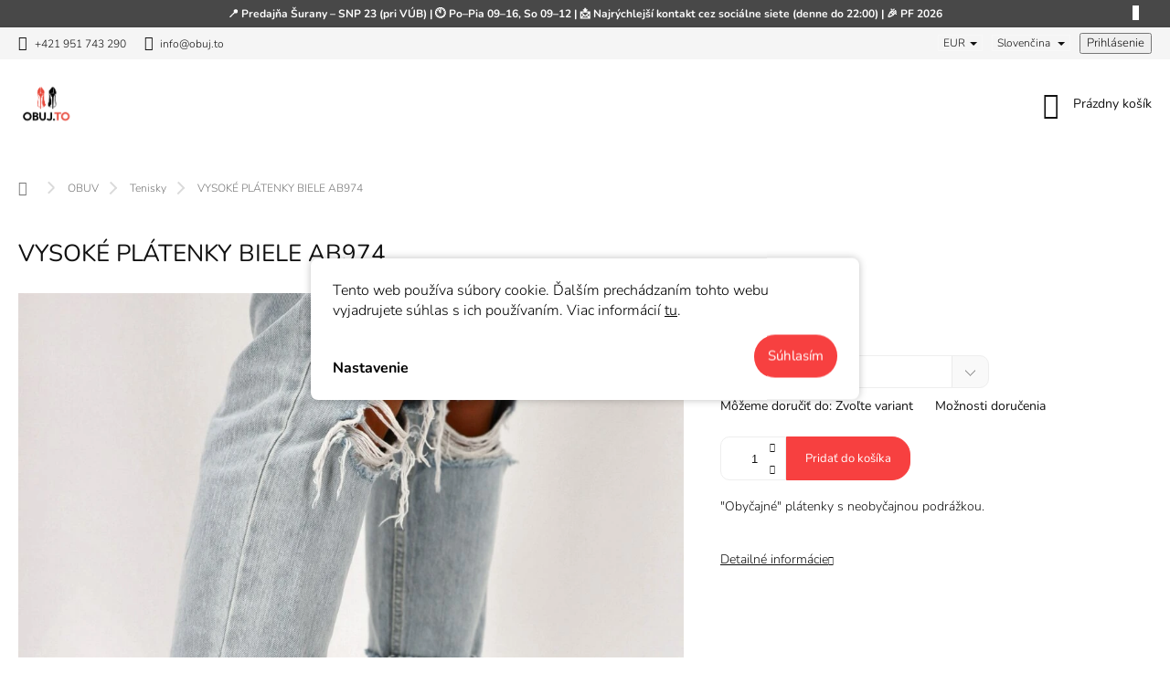

--- FILE ---
content_type: text/html; charset=utf-8
request_url: https://www.obuj.to/vysoke-platenky-biele-ab974/?parameterValueId=9
body_size: 33554
content:
<!doctype html><html lang="sk" dir="ltr" class="header-background-light external-fonts-loaded"><head><meta charset="utf-8" /><meta name="viewport" content="width=device-width,initial-scale=1" /><title>VYSOKÉ PLÁTENKY BIELE AB974 - OBUJTO</title><link rel="preconnect" href="https://cdn.myshoptet.com" /><link rel="dns-prefetch" href="https://cdn.myshoptet.com" /><link rel="preload" href="https://cdn.myshoptet.com/prj/dist/master/cms/libs/jquery/jquery-1.11.3.min.js" as="script" /><link href="https://cdn.myshoptet.com/prj/dist/master/cms/templates/frontend_templates/shared/css/font-face/nunito.css" rel="stylesheet"><script>
dataLayer = [];
dataLayer.push({'shoptet' : {
    "pageId": 1336,
    "pageType": "productDetail",
    "currency": "EUR",
    "currencyInfo": {
        "decimalSeparator": ",",
        "exchangeRate": 1,
        "priceDecimalPlaces": 1,
        "symbol": "\u20ac",
        "symbolLeft": 1,
        "thousandSeparator": " "
    },
    "language": "sk",
    "projectId": 363375,
    "product": {
        "id": 12273,
        "guid": "c7a0b57e-1c76-11ed-89e7-ecf4bbdf609b",
        "hasVariants": true,
        "codes": [
            {
                "code": "205115WHITE\/36"
            },
            {
                "code": "205115WHITE\/37"
            },
            {
                "code": "205115WHITE\/38"
            },
            {
                "code": "205115WHITE\/39"
            },
            {
                "code": "205115WHITE\/40"
            },
            {
                "code": "205115WHITE\/41"
            }
        ],
        "name": "VYSOK\u00c9 PL\u00c1TENKY BIELE AB974",
        "appendix": "",
        "weight": 0,
        "manufacturerGuid": "1EF533375BF86F4692BBDA0BA3DED3EE",
        "currentCategory": "D\u00c1MSKA OBUV | D\u00e1mske tenisky",
        "currentCategoryGuid": "5706d7b6-b54f-11ea-a6c2-b8ca3a6063f8",
        "defaultCategory": "D\u00c1MSKA OBUV | D\u00e1mske tenisky",
        "defaultCategoryGuid": "5706d7b6-b54f-11ea-a6c2-b8ca3a6063f8",
        "currency": "EUR",
        "priceWithVat": 13.9
    },
    "stocks": [
        {
            "id": "ext",
            "title": "Sklad",
            "isDeliveryPoint": 0,
            "visibleOnEshop": 1
        }
    ],
    "cartInfo": {
        "id": null,
        "freeShipping": false,
        "freeShippingFrom": 69,
        "leftToFreeGift": {
            "formattedPrice": "\u20ac0",
            "priceLeft": 0
        },
        "freeGift": false,
        "leftToFreeShipping": {
            "priceLeft": 69,
            "dependOnRegion": 0,
            "formattedPrice": "\u20ac69"
        },
        "discountCoupon": [],
        "getNoBillingShippingPrice": {
            "withoutVat": 0,
            "vat": 0,
            "withVat": 0
        },
        "cartItems": [],
        "taxMode": "ORDINARY"
    },
    "cart": [],
    "customer": {
        "priceRatio": 1,
        "priceListId": 1,
        "groupId": null,
        "registered": false,
        "mainAccount": false
    }
}});
dataLayer.push({'cookie_consent' : {
    "marketing": "denied",
    "analytics": "denied"
}});
document.addEventListener('DOMContentLoaded', function() {
    shoptet.consent.onAccept(function(agreements) {
        if (agreements.length == 0) {
            return;
        }
        dataLayer.push({
            'cookie_consent' : {
                'marketing' : (agreements.includes(shoptet.config.cookiesConsentOptPersonalisation)
                    ? 'granted' : 'denied'),
                'analytics': (agreements.includes(shoptet.config.cookiesConsentOptAnalytics)
                    ? 'granted' : 'denied')
            },
            'event': 'cookie_consent'
        });
    });
});
</script>

<!-- Google Tag Manager -->
<script>(function(w,d,s,l,i){w[l]=w[l]||[];w[l].push({'gtm.start':
new Date().getTime(),event:'gtm.js'});var f=d.getElementsByTagName(s)[0],
j=d.createElement(s),dl=l!='dataLayer'?'&l='+l:'';j.async=true;j.src=
'https://www.googletagmanager.com/gtm.js?id='+i+dl;f.parentNode.insertBefore(j,f);
})(window,document,'script','dataLayer','GTM-K64RNNQ');</script>
<!-- End Google Tag Manager -->

<meta property="og:type" content="website"><meta property="og:site_name" content="obuj.to"><meta property="og:url" content="https://www.obuj.to/vysoke-platenky-biele-ab974/?parameterValueId=9"><meta property="og:title" content="VYSOKÉ PLÁTENKY BIELE AB974 - OBUJTO"><meta name="author" content="OBUJTO"><meta name="web_author" content="Shoptet.sk"><meta name="dcterms.rightsHolder" content="www.obuj.to"><meta name="robots" content="index,follow"><meta property="og:image" content="https://cdn.myshoptet.com/usr/www.obuj.to/user/shop/big/12273-1_damske-platenne-tenisky-biele-205115white-2.jpg?67c8f077"><meta property="og:description" content="Biele dámske látkové tenisky. Dámske plátenky. Plátené tenisky dámske. Dámska obuv. Eshop s dámskou obuvou. Tenisky na platforme. Šnúrovacie dámske tenisky platformové. Dámske topánky na jar a jeseň. Lacné športové tenisky."><meta name="description" content="Biele dámske látkové tenisky. Dámske plátenky. Plátené tenisky dámske. Dámska obuv. Eshop s dámskou obuvou. Tenisky na platforme. Šnúrovacie dámske tenisky platformové. Dámske topánky na jar a jeseň. Lacné športové tenisky."><meta name="google-site-verification" content="145213070"><meta property="product:price:amount" content="13.9"><meta property="product:price:currency" content="EUR"><style>:root {--color-primary: #f74040;--color-primary-h: 0;--color-primary-s: 92%;--color-primary-l: 61%;--color-primary-hover: #b81c1c;--color-primary-hover-h: 0;--color-primary-hover-s: 74%;--color-primary-hover-l: 42%;--color-secondary: #f74040;--color-secondary-h: 0;--color-secondary-s: 92%;--color-secondary-l: 61%;--color-secondary-hover: #b81c1c;--color-secondary-hover-h: 0;--color-secondary-hover-s: 74%;--color-secondary-hover-l: 42%;--color-tertiary: #343434;--color-tertiary-h: 0;--color-tertiary-s: 0%;--color-tertiary-l: 20%;--color-tertiary-hover: #000000;--color-tertiary-hover-h: 0;--color-tertiary-hover-s: 0%;--color-tertiary-hover-l: 0%;--color-header-background: #ffffff;--template-font: "Nunito";--template-headings-font: "Nunito";--header-background-url: url("[data-uri]");--cookies-notice-background: #F8FAFB;--cookies-notice-color: #252525;--cookies-notice-button-hover: #27263f;--cookies-notice-link-hover: #3b3a5f;--templates-update-management-preview-mode-content: "Náhľad aktualizácií šablóny je aktívny pre váš prehliadač."}</style>
    <script>var shoptet = shoptet || {};</script>
    <script src="https://cdn.myshoptet.com/prj/dist/master/shop/dist/main-3g-header.js.05f199e7fd2450312de2.js"></script>
<!-- User include --><!-- service 963(599) html code header -->
<style>
/* Critical CSS */
.header-top .search,
.header-top + #navigation,
#navigation + .menu-helper,
.responsive-tools>a[data-target=navigation]{
display: none;
}
</style>
<link data-type="apeti-asset" rel="stylesheet" href="https://cdn.myshoptet.com/usr/klubus.myshoptet.com/user/documents/extras/apeti/dist_clear/styles.header.min.css?v=1">

<!-- api 427(81) html code header -->
<link rel="stylesheet" href="https://cdn.myshoptet.com/usr/api2.dklab.cz/user/documents/_doplnky/instagram/363375/22/363375_22.css" type="text/css" /><style>
        :root {
            --dklab-instagram-header-color: #000000;  
            --dklab-instagram-header-background: #DDDDDD;  
            --dklab-instagram-font-weight: 700;
            --dklab-instagram-font-size: 180%;
            --dklab-instagram-logoUrl: url(https://cdn.myshoptet.com/usr/api2.dklab.cz/user/documents/_doplnky/instagram/img/psaci-cerna.png); 
            --dklab-instagram-logo-size-width: 141px;
            --dklab-instagram-logo-size-height: 40px;                        
            --dklab-instagram-hover-content: "\e902";                        
            --dklab-instagram-padding: 0px;                        
            --dklab-instagram-border-color: #888888;
            
        }
        </style>
<!-- api 491(143) html code header -->
<link rel="stylesheet" href="https://cdn.myshoptet.com/usr/api2.dklab.cz/user/documents/_doplnky/doprava/363375/12/363375_12.css" type="text/css" /><style>
        :root {
            --dklab-background-color: #000000;
            --dklab-foreground-color: #FFFFFF;
            --dklab-transport-background-color: #E64C3E;
            --dklab-transport-foreground-color: #FFFFFF;
            --dklab-gift-background-color: #000000;
            --dklab-gift-foreground-color: #FFFFFF;
        }</style>
<!-- api 690(337) html code header -->
<script>var ophWidgetData={"lang":"sk","link":"","logo":true,"expanded":true,"lunchShow":true,"checkHoliday":true,"showNextWeek":true,"showWidgetStart":"07:00","showWidgetEnd":"20:00","beforeOpenStore":"10","beforeCloseStore":"10","openingHours":[{"day":1,"openHour":"09:00","closeHour":"16:00","openPause":"","closePause":"","closed":false},{"day":2,"openHour":"09:00","closeHour":"16:00","openPause":"","closePause":"","closed":false},{"day":3,"openHour":"09:00","closeHour":"16:00","openPause":"","closePause":"","closed":false},{"day":4,"openHour":"09:00","closeHour":"16:00","openPause":"","closePause":"","closed":false},{"day":5,"openHour":"09:00","closeHour":"16:00","openPause":"","closePause":"","closed":false},{"day":6,"openHour":"09:00","closeHour":"12:00","openPause":"","closePause":"","closed":true},{"day":7,"openHour":"","closeHour":"","openPause":"","closePause":"","closed":true}],"excludes":[],"holidayList":["01-01","06-01","01-05","08-05","05-07","29-08","01-09","15-09","01-11","17-11","24-12","25-12","26-12"],"todayLongFormat":true,"logoFilemanager":"","colors":{"bg_header_color":"","bg_logo_color":"","bg_title_color":"","bg_preopen_color":"#03a9f4","bg_open_color":"#4caf50","bg_pause_color":"#ff9800","bg_preclose_color":"#ff6f00","bg_close_color":"#e94b4b","color_exception_day":"#e94b4b"},"address":"V\u00fddajn\u00e9 miesto SNP 23, 942 01 \u0160URANY","icon":"icon-02","bottomPosition":0,"showDetailOnExpand":true,"disableDetail":false,"disableDetailTable":false,"hideOnMobile":false,"weekTurnOff":[],"directPosition":"ltr"}</script>
<!-- api 779(420) html code header -->
<script async charset="utf-8" src="//app.notifikuj.cz/js/notifikuj.min.js?id=eb8abedd-4b3e-4094-bedf-06d75a23dc90"></script>
<!-- service 427(81) html code header -->
<link rel="stylesheet" href="https://cdn.myshoptet.com/usr/api2.dklab.cz/user/documents/_doplnky/instagram/font/instagramplus.css" type="text/css" />

<!-- service 690(337) html code header -->
<link href="https://cdn.myshoptet.com/usr/mcore.myshoptet.com/user/documents/upload/addon01/ophWidget.min.css?v=1.6.9" rel="stylesheet" />


<!-- service 731(376) html code header -->
<link rel="preconnect" href="https://image.pobo.cz/" crossorigin>
<link rel="stylesheet" href="https://image.pobo.cz/assets/fix-header.css?v=10" media="print" onload="this.media='all'">
<script src="https://image.pobo.cz/assets/fix-header.js"></script>


<!-- service 425(79) html code header -->
<style>
.hodnoceni:before{content: "Jak o nás mluví zákazníci";}
.hodnoceni.svk:before{content: "Ako o nás hovoria zákazníci";}
.hodnoceni.hun:before{content: "Mit mondanak rólunk a felhasználók";}
.hodnoceni.pl:before{content: "Co mówią o nas klienci";}
.hodnoceni.eng:before{content: "Customer reviews";}
.hodnoceni.de:before{content: "Was unsere Kunden über uns denken";}
.hodnoceni.ro:before{content: "Ce spun clienții despre noi";}
.hodnoceni{margin: 20px auto;}
body:not(.paxio-merkur):not(.venus):not(.jupiter) .hodnoceni .vote-wrap {border: 0 !important;width: 24.5%;flex-basis: 25%;padding: 10px 20px !important;display: inline-block;margin: 0;vertical-align: top;}
.multiple-columns-body #content .hodnoceni .vote-wrap {width: 49%;flex-basis: 50%;}
.hodnoceni .votes-wrap {display: block; border: 1px solid #f7f7f7;margin: 0;width: 100%;max-width: none;padding: 10px 0; background: #fff;}
.hodnoceni .vote-wrap:nth-child(n+5){display: none !important;}
.hodnoceni:before{display: block;font-size: 18px;padding: 10px 20px;background: #fcfcfc;}
.sidebar .hodnoceni .vote-pic, .sidebar .hodnoceni .vote-initials{display: block;}
.sidebar .hodnoceni .vote-wrap, #column-l #column-l-in .hodnoceni .vote-wrap {width: 100% !important; display: block;}
.hodnoceni > a{display: block;text-align: right;padding-top: 6px;}
.hodnoceni > a:after{content: "››";display: inline-block;margin-left: 2px;}
.sidebar .hodnoceni:before, #column-l #column-l-in .hodnoceni:before {background: none !important; padding-left: 0 !important;}
.template-10 .hodnoceni{max-width: 952px !important;}
.page-detail .hodnoceni > a{font-size: 14px;}
.page-detail .hodnoceni{margin-bottom: 30px;}
@media screen and (min-width: 992px) and (max-width: 1199px) {
.hodnoceni .vote-rating{display: block;}
.hodnoceni .vote-time{display: block;margin-top: 3px;}
.hodnoceni .vote-delimeter{display: none;}
}
@media screen and (max-width: 991px) {
body:not(.paxio-merkur):not(.venus):not(.jupiter) .hodnoceni .vote-wrap {width: 49%;flex-basis: 50%;}
.multiple-columns-body #content .hodnoceni .vote-wrap {width: 99%;flex-basis: 100%;}
}
@media screen and (max-width: 767px) {
body:not(.paxio-merkur):not(.venus):not(.jupiter) .hodnoceni .vote-wrap {width: 99%;flex-basis: 100%;}
}
.home #main-product .hodnoceni{margin: 0 0 60px 0;}
.hodnoceni .votes-wrap.admin-response{display: none !important;}
.hodnoceni .vote-pic {width: 100px;}
.hodnoceni .vote-delimeter{display: none;}
.hodnoceni .vote-rating{display: block;}
.hodnoceni .vote-time {display: block;margin-top: 5px;}
@media screen and (min-width: 768px){
.template-12 .hodnoceni{max-width: 747px; margin-left: auto; margin-right: auto;}
}
@media screen and (min-width: 992px){
.template-12 .hodnoceni{max-width: 972px;}
}
@media screen and (min-width: 1200px){
.template-12 .hodnoceni{max-width: 1418px;}
}
.template-14 .hodnoceni .vote-initials{margin: 0 auto;}
.vote-pic img::before {display: none;}
.hodnoceni + .hodnoceni {display: none;}
</style>
<!-- project html code header -->
<link rel="stylesheet" type="text/css" href="/user/documents/template/css/style.css?v=0.006" />
<!--link rel="stylesheet/less" type="text/css" href="/user/documents/template/css/style.less?v=0.001" /-->

<style>
.flag.flag-discount {
background-color: #e64c3e;
}
</style>

<style>
.social-buttons-wrapper {
   display: none;
}
</style>

<script>
  var JK_slider = true;
  var JK_sliderOnePerPage = false;
  var JK_sliderPagination = true;
  var JK_sliderLoop = false;
  var JK_sliderRelated = true;
</script>

<style>
.carousel {
  height: auto!important;
}
</style>
<!-- /User include --><link rel="shortcut icon" href="/favicon.ico" type="image/x-icon" /><link rel="canonical" href="https://www.obuj.to/vysoke-platenky-biele-ab974/" /><link rel="alternate" hreflang="sk" href="https://www.obuj.to/vysoke-platenky-biele-ab974/" /><link rel="alternate" hreflang="cs" href="https://www.obuj.to/cs/vysoke-platenky-biele-ab974/" /><link rel="alternate" hreflang="x-default" href="https://www.obuj.to/vysoke-platenky-biele-ab974/" />    <script>
        var _hwq = _hwq || [];
        _hwq.push(['setKey', 'D9C9F08A1AC2C597AC02D6FF8D0F14BE']);
        _hwq.push(['setTopPos', '300']);
        _hwq.push(['showWidget', '21']);
        (function() {
            var ho = document.createElement('script');
            ho.src = 'https://sk.im9.cz/direct/i/gjs.php?n=wdgt&sak=D9C9F08A1AC2C597AC02D6FF8D0F14BE';
            var s = document.getElementsByTagName('script')[0]; s.parentNode.insertBefore(ho, s);
        })();
    </script>
<script>!function(){var t={9196:function(){!function(){var t=/\[object (Boolean|Number|String|Function|Array|Date|RegExp)\]/;function r(r){return null==r?String(r):(r=t.exec(Object.prototype.toString.call(Object(r))))?r[1].toLowerCase():"object"}function n(t,r){return Object.prototype.hasOwnProperty.call(Object(t),r)}function e(t){if(!t||"object"!=r(t)||t.nodeType||t==t.window)return!1;try{if(t.constructor&&!n(t,"constructor")&&!n(t.constructor.prototype,"isPrototypeOf"))return!1}catch(t){return!1}for(var e in t);return void 0===e||n(t,e)}function o(t,r,n){this.b=t,this.f=r||function(){},this.d=!1,this.a={},this.c=[],this.e=function(t){return{set:function(r,n){u(c(r,n),t.a)},get:function(r){return t.get(r)}}}(this),i(this,t,!n);var e=t.push,o=this;t.push=function(){var r=[].slice.call(arguments,0),n=e.apply(t,r);return i(o,r),n}}function i(t,n,o){for(t.c.push.apply(t.c,n);!1===t.d&&0<t.c.length;){if("array"==r(n=t.c.shift()))t:{var i=n,a=t.a;if("string"==r(i[0])){for(var f=i[0].split("."),s=f.pop(),p=(i=i.slice(1),0);p<f.length;p++){if(void 0===a[f[p]])break t;a=a[f[p]]}try{a[s].apply(a,i)}catch(t){}}}else if("function"==typeof n)try{n.call(t.e)}catch(t){}else{if(!e(n))continue;for(var l in n)u(c(l,n[l]),t.a)}o||(t.d=!0,t.f(t.a,n),t.d=!1)}}function c(t,r){for(var n={},e=n,o=t.split("."),i=0;i<o.length-1;i++)e=e[o[i]]={};return e[o[o.length-1]]=r,n}function u(t,o){for(var i in t)if(n(t,i)){var c=t[i];"array"==r(c)?("array"==r(o[i])||(o[i]=[]),u(c,o[i])):e(c)?(e(o[i])||(o[i]={}),u(c,o[i])):o[i]=c}}window.DataLayerHelper=o,o.prototype.get=function(t){var r=this.a;t=t.split(".");for(var n=0;n<t.length;n++){if(void 0===r[t[n]])return;r=r[t[n]]}return r},o.prototype.flatten=function(){this.b.splice(0,this.b.length),this.b[0]={},u(this.a,this.b[0])}}()}},r={};function n(e){var o=r[e];if(void 0!==o)return o.exports;var i=r[e]={exports:{}};return t[e](i,i.exports,n),i.exports}n.n=function(t){var r=t&&t.__esModule?function(){return t.default}:function(){return t};return n.d(r,{a:r}),r},n.d=function(t,r){for(var e in r)n.o(r,e)&&!n.o(t,e)&&Object.defineProperty(t,e,{enumerable:!0,get:r[e]})},n.o=function(t,r){return Object.prototype.hasOwnProperty.call(t,r)},function(){"use strict";n(9196)}()}();</script>    <!-- Global site tag (gtag.js) - Google Analytics -->
    <script async src="https://www.googletagmanager.com/gtag/js?id=G-EX5PNMMV6R"></script>
    <script>
        
        window.dataLayer = window.dataLayer || [];
        function gtag(){dataLayer.push(arguments);}
        

                    console.debug('default consent data');

            gtag('consent', 'default', {"ad_storage":"denied","analytics_storage":"denied","ad_user_data":"denied","ad_personalization":"denied","wait_for_update":500});
            dataLayer.push({
                'event': 'default_consent'
            });
        
        gtag('js', new Date());

                gtag('config', 'UA-128610986-1', { 'groups': "UA" });
        
                gtag('config', 'G-EX5PNMMV6R', {"groups":"GA4","send_page_view":false,"content_group":"productDetail","currency":"EUR","page_language":"sk"});
        
                gtag('config', 'AW-765612347', {"allow_enhanced_conversions":true});
        
        
        
        
        
                    gtag('event', 'page_view', {"send_to":"GA4","page_language":"sk","content_group":"productDetail","currency":"EUR"});
        
                gtag('set', 'currency', 'EUR');

        gtag('event', 'view_item', {
            "send_to": "UA",
            "items": [
                {
                    "id": "205115WHITE\/39",
                    "name": "VYSOK\u00c9 PL\u00c1TENKY BIELE AB974",
                    "category": "D\u00c1MSKA OBUV \/ D\u00e1mske tenisky",
                                        "brand": "OBUJTO",
                                                            "variant": "36",
                                        "price": 13.9
                }
            ]
        });
        
        
        
        
        
                    gtag('event', 'view_item', {"send_to":"GA4","page_language":"sk","content_group":"productDetail","value":13.9,"currency":"EUR","items":[{"item_id":"205115WHITE\/39","item_name":"VYSOK\u00c9 PL\u00c1TENKY BIELE AB974","item_brand":"OBUJTO","item_category":"D\u00c1MSKA OBUV","item_category2":"D\u00e1mske tenisky","item_variant":"205115WHITE\/39~39","price":13.9,"quantity":1,"index":0}]});
        
        
        
        
        
        
        
        document.addEventListener('DOMContentLoaded', function() {
            if (typeof shoptet.tracking !== 'undefined') {
                for (var id in shoptet.tracking.bannersList) {
                    gtag('event', 'view_promotion', {
                        "send_to": "UA",
                        "promotions": [
                            {
                                "id": shoptet.tracking.bannersList[id].id,
                                "name": shoptet.tracking.bannersList[id].name,
                                "position": shoptet.tracking.bannersList[id].position
                            }
                        ]
                    });
                }
            }

            shoptet.consent.onAccept(function(agreements) {
                if (agreements.length !== 0) {
                    console.debug('gtag consent accept');
                    var gtagConsentPayload =  {
                        'ad_storage': agreements.includes(shoptet.config.cookiesConsentOptPersonalisation)
                            ? 'granted' : 'denied',
                        'analytics_storage': agreements.includes(shoptet.config.cookiesConsentOptAnalytics)
                            ? 'granted' : 'denied',
                                                                                                'ad_user_data': agreements.includes(shoptet.config.cookiesConsentOptPersonalisation)
                            ? 'granted' : 'denied',
                        'ad_personalization': agreements.includes(shoptet.config.cookiesConsentOptPersonalisation)
                            ? 'granted' : 'denied',
                        };
                    console.debug('update consent data', gtagConsentPayload);
                    gtag('consent', 'update', gtagConsentPayload);
                    dataLayer.push(
                        { 'event': 'update_consent' }
                    );
                }
            });
        });
    </script>
<script>
    (function(t, r, a, c, k, i, n, g) { t['ROIDataObject'] = k;
    t[k]=t[k]||function(){ (t[k].q=t[k].q||[]).push(arguments) },t[k].c=i;n=r.createElement(a),
    g=r.getElementsByTagName(a)[0];n.async=1;n.src=c;g.parentNode.insertBefore(n,g)
    })(window, document, 'script', '//www.heureka.sk/ocm/sdk.js?source=shoptet&version=2&page=product_detail', 'heureka', 'sk');

    heureka('set_user_consent', 0);
</script>
</head><body class="desktop id-1336 in-damske-tenisky template-11 type-product type-detail one-column-body columns-mobile-2 columns-3 blank-mode blank-mode-css ums_forms_redesign--off ums_a11y_category_page--on ums_discussion_rating_forms--off ums_flags_display_unification--on ums_a11y_login--on mobile-header-version-1">
        <div id="fb-root"></div>
        <script>
            window.fbAsyncInit = function() {
                FB.init({
//                    appId            : 'your-app-id',
                    autoLogAppEvents : true,
                    xfbml            : true,
                    version          : 'v19.0'
                });
            };
        </script>
        <script async defer crossorigin="anonymous" src="https://connect.facebook.net/sk_SK/sdk.js"></script>
<!-- Google Tag Manager (noscript) -->
<noscript><iframe src="https://www.googletagmanager.com/ns.html?id=GTM-K64RNNQ"
height="0" width="0" style="display:none;visibility:hidden"></iframe></noscript>
<!-- End Google Tag Manager (noscript) -->

    <div class="siteCookies siteCookies--center siteCookies--light js-siteCookies" role="dialog" data-testid="cookiesPopup" data-nosnippet>
        <div class="siteCookies__form">
            <div class="siteCookies__content">
                <div class="siteCookies__text">
                    Tento web používa súbory cookie. Ďalším prechádzaním tohto webu vyjadrujete súhlas s ich používaním. Viac informácií <a href="http://www.obuj.to/podmienky-ochrany-osobnych-udajov/" target="\">tu</a>.
                </div>
                <p class="siteCookies__links">
                    <button class="siteCookies__link js-cookies-settings" aria-label="Nastavenia cookies" data-testid="cookiesSettings">Nastavenie</button>
                </p>
            </div>
            <div class="siteCookies__buttonWrap">
                                <button class="siteCookies__button js-cookiesConsentSubmit" value="all" aria-label="Prijať cookies" data-testid="buttonCookiesAccept">Súhlasím</button>
            </div>
        </div>
        <script>
            document.addEventListener("DOMContentLoaded", () => {
                const siteCookies = document.querySelector('.js-siteCookies');
                document.addEventListener("scroll", shoptet.common.throttle(() => {
                    const st = document.documentElement.scrollTop;
                    if (st > 1) {
                        siteCookies.classList.add('siteCookies--scrolled');
                    } else {
                        siteCookies.classList.remove('siteCookies--scrolled');
                    }
                }, 100));
            });
        </script>
    </div>
<a href="#content" class="skip-link sr-only">Prejsť na obsah</a><div class="overall-wrapper"><div class="site-msg information"><div class="container"><div class="text">📍 Predajňa Šurany – SNP 23 (pri VÚB) | 🕚 Po–Pia 09–16, So 09–12 | 📩 Najrýchlejší kontakt cez sociálne siete (denne do 22:00) | 🎉 PF 2026</div><div class="close js-close-information-msg"></div></div></div><div class="user-action"><div class="container">
    <div class="user-action-in">
                    <div id="login" class="user-action-login popup-widget login-widget" role="dialog" aria-labelledby="loginHeading">
        <div class="popup-widget-inner">
                            <h2 id="loginHeading">Prihlásenie k vášmu účtu</h2><div id="customerLogin"><form action="/action/Customer/Login/" method="post" id="formLoginIncluded" class="csrf-enabled formLogin" data-testid="formLogin"><input type="hidden" name="referer" value="" /><div class="form-group"><div class="input-wrapper email js-validated-element-wrapper no-label"><input type="email" name="email" class="form-control" autofocus placeholder="E-mailová adresa (napr. jan@novak.sk)" data-testid="inputEmail" autocomplete="email" required /></div></div><div class="form-group"><div class="input-wrapper password js-validated-element-wrapper no-label"><input type="password" name="password" class="form-control" placeholder="Heslo" data-testid="inputPassword" autocomplete="current-password" required /><span class="no-display">Nemôžete vyplniť toto pole</span><input type="text" name="surname" value="" class="no-display" /></div></div><div class="form-group"><div class="login-wrapper"><button type="submit" class="btn btn-secondary btn-text btn-login" data-testid="buttonSubmit">Prihlásiť sa</button><div class="password-helper"><a href="/registracia/" data-testid="signup" rel="nofollow">Nová registrácia</a><a href="/klient/zabudnute-heslo/" rel="nofollow">Zabudnuté heslo</a></div></div></div><div class="social-login-buttons"><div class="social-login-buttons-divider"><span>alebo</span></div><div class="form-group"><a href="/action/Social/login/?provider=Facebook" class="login-btn facebook" rel="nofollow"><span class="login-facebook-icon"></span><strong>Prihlásiť sa cez Facebook</strong></a></div></div></form>
</div>                    </div>
    </div>

                            <div id="cart-widget" class="user-action-cart popup-widget cart-widget loader-wrapper" data-testid="popupCartWidget" role="dialog" aria-hidden="true">
    <div class="popup-widget-inner cart-widget-inner place-cart-here">
        <div class="loader-overlay">
            <div class="loader"></div>
        </div>
    </div>

    <div class="cart-widget-button">
        <a href="/kosik/" class="btn btn-conversion" id="continue-order-button" rel="nofollow" data-testid="buttonNextStep">Pokračovať do košíka</a>
    </div>
</div>
            </div>
</div>
</div><div class="top-navigation-bar" data-testid="topNavigationBar">

    <div class="container">

        <div class="top-navigation-contacts">
            <strong>Zákaznícka podpora:</strong><a href="tel:+421951743290" class="project-phone" aria-label="Zavolať na +421951743290" data-testid="contactboxPhone"><span>+421 951 743 290</span></a><a href="mailto:info@obuj.to" class="project-email" data-testid="contactboxEmail"><span>info@obuj.to</span></a>        </div>

                            <div class="top-navigation-menu">
                <div class="top-navigation-menu-trigger"></div>
                <ul class="top-navigation-bar-menu">
                                            <li class="top-navigation-menu-item-external-362">
                            <a href="https://www.obuj.to/affiliate-login/" target="blank">ZARÁBAJ s OBUJTO</a>
                        </li>
                                            <li class="top-navigation-menu-item-1767">
                            <a href="/velkostna-tabulka/">Veľkostná tabuľka</a>
                        </li>
                                            <li class="top-navigation-menu-item-1225">
                            <a href="/vratenie-vymena-tovaru/">Výmena a vrátenie tovaru</a>
                        </li>
                                            <li class="top-navigation-menu-item-1228">
                            <a href="/reklamacie/">Reklamácie</a>
                        </li>
                                            <li class="top-navigation-menu-item--51">
                            <a href="/hodnotenie-obchodu/">Hodnotenie obchodu</a>
                        </li>
                                            <li class="top-navigation-menu-item-39">
                            <a href="/obchodne-podmienky/">Obchodné podmienky</a>
                        </li>
                                            <li class="top-navigation-menu-item-691">
                            <a href="/podmienky-ochrany-osobnych-udajov/">Podmienky ochrany osobných údajov</a>
                        </li>
                                    </ul>
                <ul class="top-navigation-bar-menu-helper"></ul>
            </div>
        
        <div class="top-navigation-tools top-navigation-tools--language">
            <div class="responsive-tools">
                <a href="#" class="toggle-window" data-target="search" aria-label="Hľadať" data-testid="linkSearchIcon"></a>
                                                            <a href="#" class="toggle-window" data-target="login"></a>
                                                    <a href="#" class="toggle-window" data-target="navigation" aria-label="Menu" data-testid="hamburgerMenu"></a>
            </div>
                <div class="languagesMenu">
        <button id="topNavigationDropdown" class="languagesMenu__flags" type="button" data-toggle="dropdown" aria-haspopup="true" aria-expanded="false">
            <svg aria-hidden="true" style="position: absolute; width: 0; height: 0; overflow: hidden;" version="1.1" xmlns="http://www.w3.org/2000/svg" xmlns:xlink="http://www.w3.org/1999/xlink"><defs><symbol id="shp-flag-SK" viewBox="0 0 32 32"><title>SK</title><path fill="#f0f0f0" style="fill: var(--color21, #f0f0f0)" d="M0 5.334h32v21.333h-32v-21.333z"></path><path fill="#0052b4" style="fill: var(--color20, #0052b4)" d="M0 12.29h32v7.42h-32v-7.42z"></path><path fill="#d80027" style="fill: var(--color19, #d80027)" d="M0 19.71h32v6.957h-32v-6.956z"></path><path fill="#f0f0f0" style="fill: var(--color21, #f0f0f0)" d="M8.092 11.362v5.321c0 3.027 3.954 3.954 3.954 3.954s3.954-0.927 3.954-3.954v-5.321h-7.908z"></path><path fill="#d80027" style="fill: var(--color19, #d80027)" d="M9.133 11.518v5.121c0 0.342 0.076 0.665 0.226 0.968 1.493 0 3.725 0 5.373 0 0.15-0.303 0.226-0.626 0.226-0.968v-5.121h-5.826z"></path><path fill="#f0f0f0" style="fill: var(--color21, #f0f0f0)" d="M13.831 15.089h-1.339v-0.893h0.893v-0.893h-0.893v-0.893h-0.893v0.893h-0.893v0.893h0.893v0.893h-1.339v0.893h1.339v0.893h0.893v-0.893h1.339z"></path><path fill="#0052b4" style="fill: var(--color20, #0052b4)" d="M10.577 18.854c0.575 0.361 1.166 0.571 1.469 0.665 0.303-0.093 0.894-0.303 1.469-0.665 0.58-0.365 0.987-0.782 1.218-1.246-0.255-0.18-0.565-0.286-0.901-0.286-0.122 0-0.241 0.015-0.355 0.041-0.242-0.55-0.791-0.934-1.43-0.934s-1.188 0.384-1.43 0.934c-0.114-0.027-0.233-0.041-0.355-0.041-0.336 0-0.646 0.106-0.901 0.286 0.231 0.465 0.637 0.882 1.217 1.246z"></path></symbol><symbol id="shp-flag-CZ" viewBox="0 0 32 32"><title>CZ</title><path fill="#0052b4" style="fill: var(--color20, #0052b4)" d="M0 5.334h32v21.333h-32v-21.333z"></path><path fill="#d80027" style="fill: var(--color19, #d80027)" d="M32 16v10.666h-32l13.449-10.666z"></path><path fill="#f0f0f0" style="fill: var(--color21, #f0f0f0)" d="M32 5.334v10.666h-18.551l-13.449-10.666z"></path></symbol></defs></svg>
            <svg class="shp-flag shp-flag-SK">
                <use xlink:href="#shp-flag-SK"></use>
            </svg>
            <span class="caret"></span>
        </button>
        <div class="languagesMenu__content" aria-labelledby="topNavigationDropdown">
                            <div class="languagesMenu__box toggle-window js-languagesMenu__box" data-hover="true" data-target="currency">
                    <div class="languagesMenu__header languagesMenu__header--name">Mena</div>
                    <div class="languagesMenu__header languagesMenu__header--actual" data-toggle="dropdown">EUR<span class="caret"></span></div>
                    <ul class="languagesMenu__list languagesMenu__list--currency">
                                                    <li class="languagesMenu__list__item">
                                <a href="/action/Currency/changeCurrency/?currencyCode=CZK" rel="nofollow" class="languagesMenu__list__link languagesMenu__list__link--currency">CZK</a>
                            </li>
                                                    <li class="languagesMenu__list__item">
                                <a href="/action/Currency/changeCurrency/?currencyCode=EUR" rel="nofollow" class="languagesMenu__list__link languagesMenu__list__link--currency">EUR</a>
                            </li>
                                            </ul>
                </div>
                                        <div class="languagesMenu__box toggle-window js-languagesMenu__box" data-hover="true" data-target="language">
                    <div class="languagesMenu__header languagesMenu__header--name">Jazyk</div>
                    <div class="languagesMenu__header languagesMenu__header--actual" data-toggle="dropdown">
                                                                                    
                                    Slovenčina
                                
                                                                                                                                <span class="caret"></span>
                    </div>
                    <ul class="languagesMenu__list languagesMenu__list--language">
                                                    <li>
                                <a href="/action/Language/changeLanguage/?language=sk" rel="nofollow" class="languagesMenu__list__link">
                                    <svg class="shp-flag shp-flag-SK">
                                        <use xlink:href="#shp-flag-SK"></use>
                                    </svg>
                                    <span class="languagesMenu__list__name languagesMenu__list__name--actual">Slovenčina</span>
                                </a>
                            </li>
                                                    <li>
                                <a href="/action/Language/changeLanguage/?language=cs" rel="nofollow" class="languagesMenu__list__link">
                                    <svg class="shp-flag shp-flag-CZ">
                                        <use xlink:href="#shp-flag-CZ"></use>
                                    </svg>
                                    <span class="languagesMenu__list__name">Čeština</span>
                                </a>
                            </li>
                                            </ul>
                </div>
                    </div>
    </div>
            <button class="top-nav-button top-nav-button-login toggle-window" type="button" data-target="login" aria-haspopup="dialog" aria-controls="login" aria-expanded="false" data-testid="signin"><span>Prihlásenie</span></button>        </div>

    </div>

</div>
<header id="header"><div class="container navigation-wrapper">
    <div class="header-top">
        <div class="site-name-wrapper">
            <div class="site-name"><a href="/" data-testid="linkWebsiteLogo"><img src="https://cdn.myshoptet.com/usr/www.obuj.to/user/logos/ram-6.png" alt="OBUJTO" fetchpriority="low" /></a></div>        </div>
        <div class="search" itemscope itemtype="https://schema.org/WebSite">
            <meta itemprop="headline" content="Dámske tenisky"/><meta itemprop="url" content="https://www.obuj.to"/><meta itemprop="text" content="Biele dámske látkové tenisky. Dámske plátenky. Plátené tenisky dámske. Dámska obuv. Eshop s dámskou obuvou. Tenisky na platforme. Šnúrovacie dámske tenisky platformové. Dámske topánky na jar a jeseň. Lacné športové tenisky."/>            <form action="/action/ProductSearch/prepareString/" method="post"
    id="formSearchForm" class="search-form compact-form js-search-main"
    itemprop="potentialAction" itemscope itemtype="https://schema.org/SearchAction" data-testid="searchForm">
    <fieldset>
        <meta itemprop="target"
            content="https://www.obuj.to/vyhladavanie/?string={string}"/>
        <input type="hidden" name="language" value="sk"/>
        
            
<input
    type="search"
    name="string"
        class="query-input form-control search-input js-search-input"
    placeholder="Napíšte, čo hľadáte"
    autocomplete="off"
    required
    itemprop="query-input"
    aria-label="Vyhľadávanie"
    data-testid="searchInput"
>
            <button type="submit" class="btn btn-default" data-testid="searchBtn">Hľadať</button>
        
    </fieldset>
</form>
        </div>
        <div class="navigation-buttons">
                
    <a href="/kosik/" class="btn btn-icon toggle-window cart-count" data-target="cart" data-hover="true" data-redirect="true" data-testid="headerCart" rel="nofollow" aria-haspopup="dialog" aria-expanded="false" aria-controls="cart-widget">
        
                <span class="sr-only">Nákupný košík</span>
        
            <span class="cart-price visible-lg-inline-block" data-testid="headerCartPrice">
                                    Prázdny košík                            </span>
        
    
            </a>
        </div>
    </div>
    <nav id="navigation" aria-label="Hlavné menu" data-collapsible="true"><div class="navigation-in menu"><ul class="menu-level-1" role="menubar" data-testid="headerMenuItems"><li class="menu-item-2433" role="none"><a href="/novinky/" data-testid="headerMenuItem" role="menuitem" aria-expanded="false"><b>✨NOVINKY✨</b></a></li>
<li class="menu-item-1417" role="none"><a href="/cizmy-damske/" data-testid="headerMenuItem" role="menuitem" aria-expanded="false"><b>Čižmy</b></a></li>
<li class="menu-item-1716" role="none"><a href="/workery-damske/" data-testid="headerMenuItem" role="menuitem" aria-expanded="false"><b>Workery</b></a></li>
<li class="menu-item-1689" role="none"><a href="/snehule-damske/" data-testid="headerMenuItem" role="menuitem" aria-expanded="false"><b>Snehule</b></a></li>
<li class="menu-item-3170" role="none"><a href="/elegantne-topanky/" data-testid="headerMenuItem" role="menuitem" aria-expanded="false"><b>Spoločenské</b></a></li>
<li class="menu-item-1315" role="none"><a href="/lodicky-damske/" data-testid="headerMenuItem" role="menuitem" aria-expanded="false"><b>Lodičky</b></a></li>
<li class="menu-item-1336" role="none"><a href="/damske-tenisky/" class="active" data-testid="headerMenuItem" role="menuitem" aria-expanded="false"><b>Tenisky</b></a></li>
<li class="menu-item-3178" role="none"><a href="/papuce-a-prezuvky/" data-testid="headerMenuItem" role="menuitem" aria-expanded="false"><b>Papuče a prezúvky</b></a></li>
<li class="menu-item-3167" role="none"><a href="/poltopanky-a-mokasiny/" data-testid="headerMenuItem" role="menuitem" aria-expanded="false"><b>Poltopánky a mokasíny</b></a></li>
<li class="menu-item-937 ext" role="none"><a href="/damska-obuv/" data-testid="headerMenuItem" role="menuitem" aria-haspopup="true" aria-expanded="false"><b>OBUV</b><span class="submenu-arrow"></span></a><ul class="menu-level-2" aria-label="OBUV" tabindex="-1" role="menu"><li class="menu-item-1417 has-third-level" role="none"><a href="/cizmy-damske/" class="menu-image" data-testid="headerMenuItem" tabindex="-1" aria-hidden="true"><img src="data:image/svg+xml,%3Csvg%20width%3D%22140%22%20height%3D%22100%22%20xmlns%3D%22http%3A%2F%2Fwww.w3.org%2F2000%2Fsvg%22%3E%3C%2Fsvg%3E" alt="" aria-hidden="true" width="140" height="100"  data-src="https://cdn.myshoptet.com/usr/www.obuj.to/user/categories/thumb/7839_cierne-vysoke-kozene-damske-cizmy-na-podpatku-k230-black-1.jpg" fetchpriority="low" /></a><div><a href="/cizmy-damske/" data-testid="headerMenuItem" role="menuitem"><span>Čižmy</span></a>
                                                    <ul class="menu-level-3" role="menu">
                                                                    <li class="menu-item-1426" role="none">
                                        <a href="/clenkove-cizmy-damske/" data-testid="headerMenuItem" role="menuitem">
                                            Členkové čižmy</a>,                                    </li>
                                                                    <li class="menu-item-1623" role="none">
                                        <a href="/cizmy-damske-vysoke/" data-testid="headerMenuItem" role="menuitem">
                                            Vysoké čižmy</a>,                                    </li>
                                                                    <li class="menu-item-1716" role="none">
                                        <a href="/workery-damske/" data-testid="headerMenuItem" role="menuitem">
                                            Workery</a>,                                    </li>
                                                                    <li class="menu-item-1689" role="none">
                                        <a href="/snehule-damske/" data-testid="headerMenuItem" role="menuitem">
                                            Snehule</a>                                    </li>
                                                            </ul>
                        </div></li><li class="menu-item-1336 has-third-level active" role="none"><a href="/damske-tenisky/" class="menu-image" data-testid="headerMenuItem" tabindex="-1" aria-hidden="true"><img src="data:image/svg+xml,%3Csvg%20width%3D%22140%22%20height%3D%22100%22%20xmlns%3D%22http%3A%2F%2Fwww.w3.org%2F2000%2Fsvg%22%3E%3C%2Fsvg%3E" alt="" aria-hidden="true" width="140" height="100"  data-src="https://cdn.myshoptet.com/usr/www.obuj.to/user/categories/thumb/11118_platformove-tenisky-cierne-sl0239black-1.jpg" fetchpriority="low" /></a><div><a href="/damske-tenisky/" data-testid="headerMenuItem" role="menuitem"><span>Tenisky</span></a>
                                                    <ul class="menu-level-3" role="menu">
                                                                    <li class="menu-item-3161" role="none">
                                        <a href="/nizke/" data-testid="headerMenuItem" role="menuitem">
                                            NÍZKE</a>,                                    </li>
                                                                    <li class="menu-item-1342" role="none">
                                        <a href="/damske-tenisky-clenkove/" data-testid="headerMenuItem" role="menuitem">
                                            ČLENKOVÉ</a>                                    </li>
                                                            </ul>
                        </div></li><li class="menu-item-3167 has-third-level" role="none"><a href="/poltopanky-a-mokasiny/" class="menu-image" data-testid="headerMenuItem" tabindex="-1" aria-hidden="true"><img src="data:image/svg+xml,%3Csvg%20width%3D%22140%22%20height%3D%22100%22%20xmlns%3D%22http%3A%2F%2Fwww.w3.org%2F2000%2Fsvg%22%3E%3C%2Fsvg%3E" alt="" aria-hidden="true" width="140" height="100"  data-src="https://cdn.myshoptet.com/usr/www.obuj.to/user/categories/thumb/12516-1_cierne-mokasiny-so-zlatou-sponou-202264black-1-1.jpg" fetchpriority="low" /></a><div><a href="/poltopanky-a-mokasiny/" data-testid="headerMenuItem" role="menuitem"><span>Poltopánky a mokasíny</span></a>
                                                    <ul class="menu-level-3" role="menu">
                                                                    <li class="menu-item-1396" role="none">
                                        <a href="/poltopanky-damske/" data-testid="headerMenuItem" role="menuitem">
                                            POLTOPÁNKY</a>,                                    </li>
                                                                    <li class="menu-item-1300" role="none">
                                        <a href="/damske-mokasiny/" data-testid="headerMenuItem" role="menuitem">
                                            MOKASÍNY</a>,                                    </li>
                                                                    <li class="menu-item-1288" role="none">
                                        <a href="/damske-balerinky/" data-testid="headerMenuItem" role="menuitem">
                                            BALERÍNKY</a>,                                    </li>
                                                                    <li class="menu-item-1270" role="none">
                                        <a href="/damske-espadrilky/" data-testid="headerMenuItem" role="menuitem">
                                            ESPADRILKY</a>                                    </li>
                                                            </ul>
                        </div></li><li class="menu-item-1315 has-third-level" role="none"><a href="/lodicky-damske/" class="menu-image" data-testid="headerMenuItem" tabindex="-1" aria-hidden="true"><img src="data:image/svg+xml,%3Csvg%20width%3D%22140%22%20height%3D%22100%22%20xmlns%3D%22http%3A%2F%2Fwww.w3.org%2F2000%2Fsvg%22%3E%3C%2Fsvg%3E" alt="" aria-hidden="true" width="140" height="100"  data-src="https://cdn.myshoptet.com/usr/www.obuj.to/user/categories/thumb/748_damske-lodicky-na-opatku-ah3black-1.jpg" fetchpriority="low" /></a><div><a href="/lodicky-damske/" data-testid="headerMenuItem" role="menuitem"><span>Lodičky</span></a>
                                                    <ul class="menu-level-3" role="menu">
                                                                    <li class="menu-item-1324" role="none">
                                        <a href="/damske-lodicky-na-hrubom-podpatku/" data-testid="headerMenuItem" role="menuitem">
                                            DÁMSKE LODIČKY NA HRUBOM PODPÄTKU</a>,                                    </li>
                                                                    <li class="menu-item-1327" role="none">
                                        <a href="/damske-lodicky-na-ihlicovom-podpatku/" data-testid="headerMenuItem" role="menuitem">
                                            DÁMSKE LODIČKY NA IHLICOVOM PODPÄTKU</a>,                                    </li>
                                                                    <li class="menu-item-1438" role="none">
                                        <a href="/damske-lodicky-s-otvorenou-patou/" data-testid="headerMenuItem" role="menuitem">
                                            DÁMSKE LODIČKY S OTVORENOU PÄTOU</a>                                    </li>
                                                            </ul>
                        </div></li><li class="menu-item-3170" role="none"><a href="/elegantne-topanky/" class="menu-image" data-testid="headerMenuItem" tabindex="-1" aria-hidden="true"><img src="data:image/svg+xml,%3Csvg%20width%3D%22140%22%20height%3D%22100%22%20xmlns%3D%22http%3A%2F%2Fwww.w3.org%2F2000%2Fsvg%22%3E%3C%2Fsvg%3E" alt="" aria-hidden="true" width="140" height="100"  data-src="https://cdn.myshoptet.com/prj/dist/master/cms/templates/frontend_templates/00/img/folder.svg" fetchpriority="low" /></a><div><a href="/elegantne-topanky/" data-testid="headerMenuItem" role="menuitem"><span>Spoločenské</span></a>
                        </div></li><li class="menu-item-940 has-third-level" role="none"><a href="/damske-slapky-zabky/" class="menu-image" data-testid="headerMenuItem" tabindex="-1" aria-hidden="true"><img src="data:image/svg+xml,%3Csvg%20width%3D%22140%22%20height%3D%22100%22%20xmlns%3D%22http%3A%2F%2Fwww.w3.org%2F2000%2Fsvg%22%3E%3C%2Fsvg%3E" alt="" aria-hidden="true" width="140" height="100"  data-src="https://cdn.myshoptet.com/usr/www.obuj.to/user/categories/thumb/11316_cierne-slapky-s-vysokym-podpatkom-yes5395-1black-1.jpg" fetchpriority="low" /></a><div><a href="/damske-slapky-zabky/" data-testid="headerMenuItem" role="menuitem"><span>Šľapky a žabky</span></a>
                                                    <ul class="menu-level-3" role="menu">
                                                                    <li class="menu-item-3178" role="none">
                                        <a href="/papuce-a-prezuvky/" data-testid="headerMenuItem" role="menuitem">
                                            Papuče a prezúvky</a>,                                    </li>
                                                                    <li class="menu-item-1737" role="none">
                                        <a href="/damske-slapky-bez-opatku/" data-testid="headerMenuItem" role="menuitem">
                                            S ROVNOU PODRÁŽKOU</a>,                                    </li>
                                                                    <li class="menu-item-943" role="none">
                                        <a href="/damske-slapky-na-platforme/" data-testid="headerMenuItem" role="menuitem">
                                            NA PLATFORME</a>,                                    </li>
                                                                    <li class="menu-item-964" role="none">
                                        <a href="/damske-slapky-na-podpatku/" data-testid="headerMenuItem" role="menuitem">
                                            NA OPÄTKU</a>,                                    </li>
                                                                    <li class="menu-item-952" role="none">
                                        <a href="/damske-slapky-korkove/" data-testid="headerMenuItem" role="menuitem">
                                            KORKOVÉ</a>,                                    </li>
                                                                    <li class="menu-item-958" role="none">
                                        <a href="/damske-slapky-gumene/" data-testid="headerMenuItem" role="menuitem">
                                            GUMENÉ</a>                                    </li>
                                                            </ul>
                        </div></li><li class="menu-item-1231 has-third-level" role="none"><a href="/damske-sandale/" class="menu-image" data-testid="headerMenuItem" tabindex="-1" aria-hidden="true"><img src="data:image/svg+xml,%3Csvg%20width%3D%22140%22%20height%3D%22100%22%20xmlns%3D%22http%3A%2F%2Fwww.w3.org%2F2000%2Fsvg%22%3E%3C%2Fsvg%3E" alt="" aria-hidden="true" width="140" height="100"  data-src="https://cdn.myshoptet.com/usr/www.obuj.to/user/categories/thumb/11157-8_elegantne-cierne-sandale-yes988black-1.jpg" fetchpriority="low" /></a><div><a href="/damske-sandale/" data-testid="headerMenuItem" role="menuitem"><span>Sandále</span></a>
                                                    <ul class="menu-level-3" role="menu">
                                                                    <li class="menu-item-1252" role="none">
                                        <a href="/damske-sandale-bez-podpatku/" data-testid="headerMenuItem" role="menuitem">
                                            S ROVNOU PODRÁŽKOU</a>,                                    </li>
                                                                    <li class="menu-item-1234" role="none">
                                        <a href="/damske-sandale-na-platforme/" data-testid="headerMenuItem" role="menuitem">
                                            NA PLATFORME</a>,                                    </li>
                                                                    <li class="menu-item-1243" role="none">
                                        <a href="/damske-sandale-na-podpatku/" data-testid="headerMenuItem" role="menuitem">
                                            NA PODPÄTKU</a>                                    </li>
                                                            </ul>
                        </div></li></ul></li>
<li class="menu-item-1578 ext" role="none"><a href="/damske-oblecenie/" data-testid="headerMenuItem" role="menuitem" aria-haspopup="true" aria-expanded="false"><b>OBLEČENIE</b><span class="submenu-arrow"></span></a><ul class="menu-level-2" aria-label="OBLEČENIE" tabindex="-1" role="menu"><li class="menu-item-1890" role="none"><a href="/sukne/" class="menu-image" data-testid="headerMenuItem" tabindex="-1" aria-hidden="true"><img src="data:image/svg+xml,%3Csvg%20width%3D%22140%22%20height%3D%22100%22%20xmlns%3D%22http%3A%2F%2Fwww.w3.org%2F2000%2Fsvg%22%3E%3C%2Fsvg%3E" alt="" aria-hidden="true" width="140" height="100"  data-src="https://cdn.myshoptet.com/usr/www.obuj.to/user/categories/thumb/14171_tenisova-bezova-minisukna-na-zips-200099-1.jpg" fetchpriority="low" /></a><div><a href="/sukne/" data-testid="headerMenuItem" role="menuitem"><span>SUKNE</span></a>
                        </div></li><li class="menu-item-1860" role="none"><a href="/saty/" class="menu-image" data-testid="headerMenuItem" tabindex="-1" aria-hidden="true"><img src="data:image/svg+xml,%3Csvg%20width%3D%22140%22%20height%3D%22100%22%20xmlns%3D%22http%3A%2F%2Fwww.w3.org%2F2000%2Fsvg%22%3E%3C%2Fsvg%3E" alt="" aria-hidden="true" width="140" height="100"  data-src="https://cdn.myshoptet.com/usr/www.obuj.to/user/categories/thumb/14159-2_koselove-saty-s-rukavom-bezove-200098-1-4.jpg" fetchpriority="low" /></a><div><a href="/saty/" data-testid="headerMenuItem" role="menuitem"><span>ŠATY</span></a>
                        </div></li><li class="menu-item-1590 has-third-level" role="none"><a href="/damske-nohavice/" class="menu-image" data-testid="headerMenuItem" tabindex="-1" aria-hidden="true"><img src="data:image/svg+xml,%3Csvg%20width%3D%22140%22%20height%3D%22100%22%20xmlns%3D%22http%3A%2F%2Fwww.w3.org%2F2000%2Fsvg%22%3E%3C%2Fsvg%3E" alt="" aria-hidden="true" width="140" height="100"  data-src="https://cdn.myshoptet.com/usr/www.obuj.to/user/categories/thumb/10269-4_modre-slim-fit-rifle-re3677-4.jpg" fetchpriority="low" /></a><div><a href="/damske-nohavice/" data-testid="headerMenuItem" role="menuitem"><span>NOHAVICE A RIFLE</span></a>
                                                    <ul class="menu-level-3" role="menu">
                                                                    <li class="menu-item-1833" role="none">
                                        <a href="/rifle/" data-testid="headerMenuItem" role="menuitem">
                                            RIFLE</a>,                                    </li>
                                                                    <li class="menu-item-1839" role="none">
                                        <a href="/nohavice/" data-testid="headerMenuItem" role="menuitem">
                                            NOHAVICE</a>                                    </li>
                                                            </ul>
                        </div></li><li class="menu-item-1845" role="none"><a href="/leginy/" class="menu-image" data-testid="headerMenuItem" tabindex="-1" aria-hidden="true"><img src="data:image/svg+xml,%3Csvg%20width%3D%22140%22%20height%3D%22100%22%20xmlns%3D%22http%3A%2F%2Fwww.w3.org%2F2000%2Fsvg%22%3E%3C%2Fsvg%3E" alt="" aria-hidden="true" width="140" height="100"  data-src="https://cdn.myshoptet.com/usr/www.obuj.to/user/categories/thumb/10458-1_damske-leginy-200017-2-4.jpg" fetchpriority="low" /></a><div><a href="/leginy/" data-testid="headerMenuItem" role="menuitem"><span>LEGÍNY</span></a>
                        </div></li><li class="menu-item-1902" role="none"><a href="/tricka-a-topy/" class="menu-image" data-testid="headerMenuItem" tabindex="-1" aria-hidden="true"><img src="data:image/svg+xml,%3Csvg%20width%3D%22140%22%20height%3D%22100%22%20xmlns%3D%22http%3A%2F%2Fwww.w3.org%2F2000%2Fsvg%22%3E%3C%2Fsvg%3E" alt="" aria-hidden="true" width="140" height="100"  data-src="https://cdn.myshoptet.com/usr/www.obuj.to/user/categories/thumb/14195_cierne-body-na-ramienka-200079-3-4.jpg" fetchpriority="low" /></a><div><a href="/tricka-a-topy/" data-testid="headerMenuItem" role="menuitem"><span>TRIČKÁ A TOPY</span></a>
                        </div></li><li class="menu-item-1914" role="none"><a href="/kratasy/" class="menu-image" data-testid="headerMenuItem" tabindex="-1" aria-hidden="true"><img src="data:image/svg+xml,%3Csvg%20width%3D%22140%22%20height%3D%22100%22%20xmlns%3D%22http%3A%2F%2Fwww.w3.org%2F2000%2Fsvg%22%3E%3C%2Fsvg%3E" alt="" aria-hidden="true" width="140" height="100"  data-src="https://cdn.myshoptet.com/usr/www.obuj.to/user/categories/thumb/10872-2.jpg" fetchpriority="low" /></a><div><a href="/kratasy/" data-testid="headerMenuItem" role="menuitem"><span>KRAŤASY</span></a>
                        </div></li><li class="menu-item-1908" role="none"><a href="/overaly/" class="menu-image" data-testid="headerMenuItem" tabindex="-1" aria-hidden="true"><img src="data:image/svg+xml,%3Csvg%20width%3D%22140%22%20height%3D%22100%22%20xmlns%3D%22http%3A%2F%2Fwww.w3.org%2F2000%2Fsvg%22%3E%3C%2Fsvg%3E" alt="" aria-hidden="true" width="140" height="100"  data-src="https://cdn.myshoptet.com/usr/www.obuj.to/user/categories/thumb/11601-1_cierny-overal-200036.jpg" fetchpriority="low" /></a><div><a href="/overaly/" data-testid="headerMenuItem" role="menuitem"><span>OVERALY</span></a>
                        </div></li><li class="menu-item-1896" role="none"><a href="/saka/" class="menu-image" data-testid="headerMenuItem" tabindex="-1" aria-hidden="true"><img src="data:image/svg+xml,%3Csvg%20width%3D%22140%22%20height%3D%22100%22%20xmlns%3D%22http%3A%2F%2Fwww.w3.org%2F2000%2Fsvg%22%3E%3C%2Fsvg%3E" alt="" aria-hidden="true" width="140" height="100"  data-src="https://cdn.myshoptet.com/usr/www.obuj.to/user/categories/thumb/14048-2_ruzove-oversized-damske-sako-200084-1-5.jpg" fetchpriority="low" /></a><div><a href="/saka/" data-testid="headerMenuItem" role="menuitem"><span>SAKÁ</span></a>
                        </div></li><li class="menu-item-1866" role="none"><a href="/damske-svetre--mikny-a-kardigany/" class="menu-image" data-testid="headerMenuItem" tabindex="-1" aria-hidden="true"><img src="data:image/svg+xml,%3Csvg%20width%3D%22140%22%20height%3D%22100%22%20xmlns%3D%22http%3A%2F%2Fwww.w3.org%2F2000%2Fsvg%22%3E%3C%2Fsvg%3E" alt="" aria-hidden="true" width="140" height="100"  data-src="https://cdn.myshoptet.com/usr/www.obuj.to/user/categories/thumb/14652_damska-bezova-oversized-mikina-108-2-1.jpg" fetchpriority="low" /></a><div><a href="/damske-svetre--mikny-a-kardigany/" data-testid="headerMenuItem" role="menuitem"><span>SVETRE</span></a>
                        </div></li><li class="menu-item-1602 has-third-level" role="none"><a href="/damske-bundy-a-kabaty/" class="menu-image" data-testid="headerMenuItem" tabindex="-1" aria-hidden="true"><img src="data:image/svg+xml,%3Csvg%20width%3D%22140%22%20height%3D%22100%22%20xmlns%3D%22http%3A%2F%2Fwww.w3.org%2F2000%2Fsvg%22%3E%3C%2Fsvg%3E" alt="" aria-hidden="true" width="140" height="100"  data-src="https://cdn.myshoptet.com/usr/www.obuj.to/user/categories/thumb/13158-1_kozenkova-crop-bunda-camel-hneda-200068-3-1.jpg" fetchpriority="low" /></a><div><a href="/damske-bundy-a-kabaty/" data-testid="headerMenuItem" role="menuitem"><span>BUNDY A KABÁTY</span></a>
                                                    <ul class="menu-level-3" role="menu">
                                                                    <li class="menu-item-1851" role="none">
                                        <a href="/damske-bundy/" data-testid="headerMenuItem" role="menuitem">
                                            BUNDY</a>,                                    </li>
                                                                    <li class="menu-item-1704" role="none">
                                        <a href="/kabaty-damske/" data-testid="headerMenuItem" role="menuitem">
                                            KABÁTY</a>,                                    </li>
                                                                    <li class="menu-item-1854" role="none">
                                        <a href="/damske-vesty/" data-testid="headerMenuItem" role="menuitem">
                                            VESTY</a>                                    </li>
                                                            </ul>
                        </div></li><li class="menu-item-2648" role="none"><a href="/komplety/" class="menu-image" data-testid="headerMenuItem" tabindex="-1" aria-hidden="true"><img src="data:image/svg+xml,%3Csvg%20width%3D%22140%22%20height%3D%22100%22%20xmlns%3D%22http%3A%2F%2Fwww.w3.org%2F2000%2Fsvg%22%3E%3C%2Fsvg%3E" alt="" aria-hidden="true" width="140" height="100"  data-src="https://cdn.myshoptet.com/usr/www.obuj.to/user/categories/thumb/14123-4_madeirovy-letny-komplet-200077-7.jpg" fetchpriority="low" /></a><div><a href="/komplety/" data-testid="headerMenuItem" role="menuitem"><span>KOMPLETY</span></a>
                        </div></li></ul></li>
<li class="menu-item-1354 ext" role="none"><a href="/modne-doplnky-damske/" data-testid="headerMenuItem" role="menuitem" aria-haspopup="true" aria-expanded="false"><b>DOPLNKY</b><span class="submenu-arrow"></span></a><ul class="menu-level-2" aria-label="DOPLNKY" tabindex="-1" role="menu"><li class="menu-item-1357 has-third-level" role="none"><a href="/bizuteria-damska/" class="menu-image" data-testid="headerMenuItem" tabindex="-1" aria-hidden="true"><img src="data:image/svg+xml,%3Csvg%20width%3D%22140%22%20height%3D%22100%22%20xmlns%3D%22http%3A%2F%2Fwww.w3.org%2F2000%2Fsvg%22%3E%3C%2Fsvg%3E" alt="" aria-hidden="true" width="140" height="100"  data-src="https://cdn.myshoptet.com/usr/www.obuj.to/user/categories/thumb/2395-1.jpg" fetchpriority="low" /></a><div><a href="/bizuteria-damska/" data-testid="headerMenuItem" role="menuitem"><span>BIŽUTÉRIA</span></a>
                                                    <ul class="menu-level-3" role="menu">
                                                                    <li class="menu-item-1360" role="none">
                                        <a href="/nausnice-damske/" data-testid="headerMenuItem" role="menuitem">
                                            NÁUŠNICE</a>,                                    </li>
                                                                    <li class="menu-item-1363" role="none">
                                        <a href="/naramky-damske/" data-testid="headerMenuItem" role="menuitem">
                                            NÁRAMKY</a>,                                    </li>
                                                                    <li class="menu-item-1366" role="none">
                                        <a href="/nahrdelniky-damske/" data-testid="headerMenuItem" role="menuitem">
                                            NÁHRDELNÍKY</a>,                                    </li>
                                                                    <li class="menu-item-1369" role="none">
                                        <a href="/bizuteria-do-vlasov-damska/" data-testid="headerMenuItem" role="menuitem">
                                            DO VLASOV</a>                                    </li>
                                                            </ul>
                        </div></li><li class="menu-item-1743" role="none"><a href="/damske-okuliare/" class="menu-image" data-testid="headerMenuItem" tabindex="-1" aria-hidden="true"><img src="data:image/svg+xml,%3Csvg%20width%3D%22140%22%20height%3D%22100%22%20xmlns%3D%22http%3A%2F%2Fwww.w3.org%2F2000%2Fsvg%22%3E%3C%2Fsvg%3E" alt="" aria-hidden="true" width="140" height="100"  data-src="https://cdn.myshoptet.com/usr/www.obuj.to/user/categories/thumb/9342-1_damske-slnecne-okuliare-8500139-4.jpg" fetchpriority="low" /></a><div><a href="/damske-okuliare/" data-testid="headerMenuItem" role="menuitem"><span>OKULIARE</span></a>
                        </div></li></ul></li>
<li class="menu-item-3169" role="none"><a href="/vypredaj/" data-testid="headerMenuItem" role="menuitem" aria-expanded="false"><b>VÝPREDAJ</b></a></li>
<li class="menu-item-1225" role="none"><a href="/vratenie-vymena-tovaru/" target="blank" data-testid="headerMenuItem" role="menuitem" aria-expanded="false"><b>Výmena a vrátenie tovaru</b></a></li>
<li class="menu-item-1228" role="none"><a href="/reklamacie/" target="blank" data-testid="headerMenuItem" role="menuitem" aria-expanded="false"><b>Reklamácie</b></a></li>
<li class="menu-item-1767" role="none"><a href="/velkostna-tabulka/" target="blank" data-testid="headerMenuItem" role="menuitem" aria-expanded="false"><b>Veľkostná tabuľka</b></a></li>
</ul>
    <ul class="navigationActions" role="menu">
                    <li class="ext" role="none">
                <a href="#">
                                            <span class="navigationActions__flagWrapper">
                            <span>EUR /</span>
                            <svg class="shp-flag shp-flag-SK navigationActions__flag navigationActions__flag-right">
                                <use xlink:href="#shp-flag-SK"></use>
                            </svg>
                        </span>
                                        <span class="submenu-arrow"></span>
                </a>
                <ul class="navigationActions__submenu menu-level-2" role="menu">
                    <li role="none">
                                                    <ul role="menu">
                                                                    <li class="navigationActions__submenu__item" role="none">
                                        <a href="/action/Currency/changeCurrency/?currencyCode=CZK" rel="nofollow" role="menuitem">CZK</a>
                                    </li>
                                                                    <li class="navigationActions__submenu__item navigationActions__submenu__item--active" role="none">
                                        <a href="/action/Currency/changeCurrency/?currencyCode=EUR" rel="nofollow" role="menuitem">EUR</a>
                                    </li>
                                                            </ul>
                                                                            <ul role="menu">
                                                                    <li class="navigationActions__submenu__item  navigationActions__submenu__item--active" role="none">
                                        <a href="/action/Language/changeLanguage/?language=sk" class="navigationActions__link--flag" rel="nofollow" role="menuitem">
                                            <span class="navigationActions__flagWrapper">
                                                <svg class="shp-flag shp-flag-SK navigationActions__flag navigationActions__flag-left">
                                                    <use xlink:href="#shp-flag-SK"></use>
                                                </svg>
                                                <span>Slovenčina</span>
                                            </span>
                                        </a>
                                    </li>
                                                                    <li class="navigationActions__submenu__item" role="none">
                                        <a href="/action/Language/changeLanguage/?language=cs" class="navigationActions__link--flag" rel="nofollow" role="menuitem">
                                            <span class="navigationActions__flagWrapper">
                                                <svg class="shp-flag shp-flag-CZ navigationActions__flag navigationActions__flag-left">
                                                    <use xlink:href="#shp-flag-CZ"></use>
                                                </svg>
                                                <span>Čeština</span>
                                            </span>
                                        </a>
                                    </li>
                                                            </ul>
                                            </li>
                </ul>
            </li>
                            <li role="none">
                                    <a href="/login/?backTo=%2Fvysoke-platenky-biele-ab974%2F%3FparameterValueId%3D9" rel="nofollow" data-testid="signin" role="menuitem"><span>Prihlásenie</span></a>
                            </li>
                        </ul>
</div><span class="navigation-close"></span></nav><div class="menu-helper" data-testid="hamburgerMenu"><span>Viac</span></div>
</div></header><!-- / header -->


                    <div class="container breadcrumbs-wrapper">
            <div class="breadcrumbs navigation-home-icon-wrapper" itemscope itemtype="https://schema.org/BreadcrumbList">
                                                                            <span id="navigation-first" data-basetitle="OBUJTO" itemprop="itemListElement" itemscope itemtype="https://schema.org/ListItem">
                <a href="/" itemprop="item" class="navigation-home-icon"><span class="sr-only" itemprop="name">Domov</span></a>
                <span class="navigation-bullet">/</span>
                <meta itemprop="position" content="1" />
            </span>
                                <span id="navigation-1" itemprop="itemListElement" itemscope itemtype="https://schema.org/ListItem">
                <a href="/damska-obuv/" itemprop="item" data-testid="breadcrumbsSecondLevel"><span itemprop="name">OBUV</span></a>
                <span class="navigation-bullet">/</span>
                <meta itemprop="position" content="2" />
            </span>
                                <span id="navigation-2" itemprop="itemListElement" itemscope itemtype="https://schema.org/ListItem">
                <a href="/damske-tenisky/" itemprop="item" data-testid="breadcrumbsSecondLevel"><span itemprop="name">Tenisky</span></a>
                <span class="navigation-bullet">/</span>
                <meta itemprop="position" content="3" />
            </span>
                                            <span id="navigation-3" itemprop="itemListElement" itemscope itemtype="https://schema.org/ListItem" data-testid="breadcrumbsLastLevel">
                <meta itemprop="item" content="https://www.obuj.to/vysoke-platenky-biele-ab974/?parameterValueId=9" />
                <meta itemprop="position" content="4" />
                <span itemprop="name" data-title="VYSOKÉ PLÁTENKY BIELE AB974">VYSOKÉ PLÁTENKY BIELE AB974 <span class="appendix"></span></span>
            </span>
            </div>
        </div>
    
<div id="content-wrapper" class="container content-wrapper">
    
    <div class="content-wrapper-in">
                <main id="content" class="content wide">
                                                        <script>
            
            var shoptet = shoptet || {};
            shoptet.variantsUnavailable = shoptet.variantsUnavailable || {};
            
            shoptet.variantsUnavailable.availableVariantsResource = ["5-16","5-25","5-8","5-9","5-10"]
        </script>
                                                                                                                                                        
<div class="p-detail" itemscope itemtype="https://schema.org/Product">

    
    <meta itemprop="name" content="VYSOKÉ PLÁTENKY BIELE AB974" />
    <meta itemprop="category" content="Úvodná stránka &gt; OBUV &gt; Tenisky &gt; VYSOKÉ PLÁTENKY BIELE AB974" />
    <meta itemprop="url" content="https://www.obuj.to/vysoke-platenky-biele-ab974/" />
    <meta itemprop="image" content="https://cdn.myshoptet.com/usr/www.obuj.to/user/shop/big/12273-1_damske-platenne-tenisky-biele-205115white-2.jpg?67c8f077" />
            <meta itemprop="description" content="&quot;Obyčajné&quot; plátenky s neobyčajnou podrážkou." />
                <span class="js-hidden" itemprop="manufacturer" itemscope itemtype="https://schema.org/Organization">
            <meta itemprop="name" content="OBUJTO" />
        </span>
        <span class="js-hidden" itemprop="brand" itemscope itemtype="https://schema.org/Brand">
            <meta itemprop="name" content="OBUJTO" />
        </span>
                                                                                                                                            
        <div class="p-detail-inner">

        <div class="p-detail-inner-header">
            <h1>
                  VYSOKÉ PLÁTENKY BIELE AB974            </h1>

                <span class="p-code">
        <span class="p-code-label">Kód:</span>
                                                        <span class="parameter-dependent
 no-display 5-16">
                    205115WHITE/36
                </span>
                                    <span class="parameter-dependent
 no-display 5-25">
                    205115WHITE/37
                </span>
                                    <span class="parameter-dependent
 no-display 5-8">
                    205115WHITE/38
                </span>
                                    <span class="parameter-dependent
 no-display 5-9">
                    205115WHITE/39
                </span>
                                    <span class="parameter-dependent
 no-display 5-10">
                    205115WHITE/40
                </span>
                                <span class="parameter-dependent default-variant">Zvoľte variant</span>
                        </span>
        </div>

        <form action="/action/Cart/addCartItem/" method="post" id="product-detail-form" class="pr-action csrf-enabled" data-testid="formProduct">

            <meta itemprop="productID" content="12273" /><meta itemprop="identifier" content="c7a0b57e-1c76-11ed-89e7-ecf4bbdf609b" /><span itemprop="offers" itemscope itemtype="https://schema.org/Offer"><meta itemprop="sku" content="205115WHITE/36" /><meta itemprop="url" content="https://www.obuj.to/vysoke-platenky-biele-ab974/" /><meta itemprop="price" content="13.90" /><meta itemprop="priceCurrency" content="EUR" /><link itemprop="itemCondition" href="https://schema.org/NewCondition" /><meta itemprop="warranty" content="2 roky" /></span><span itemprop="offers" itemscope itemtype="https://schema.org/Offer"><meta itemprop="sku" content="205115WHITE/37" /><meta itemprop="url" content="https://www.obuj.to/vysoke-platenky-biele-ab974/" /><meta itemprop="price" content="13.90" /><meta itemprop="priceCurrency" content="EUR" /><link itemprop="itemCondition" href="https://schema.org/NewCondition" /><meta itemprop="warranty" content="2 roky" /></span><span itemprop="offers" itemscope itemtype="https://schema.org/Offer"><meta itemprop="sku" content="205115WHITE/38" /><meta itemprop="url" content="https://www.obuj.to/vysoke-platenky-biele-ab974/" /><meta itemprop="price" content="13.90" /><meta itemprop="priceCurrency" content="EUR" /><link itemprop="itemCondition" href="https://schema.org/NewCondition" /><meta itemprop="warranty" content="2 roky" /></span><span itemprop="offers" itemscope itemtype="https://schema.org/Offer"><meta itemprop="sku" content="205115WHITE/39" /><meta itemprop="url" content="https://www.obuj.to/vysoke-platenky-biele-ab974/" /><meta itemprop="price" content="13.90" /><meta itemprop="priceCurrency" content="EUR" /><link itemprop="itemCondition" href="https://schema.org/NewCondition" /><meta itemprop="warranty" content="2 roky" /></span><span itemprop="offers" itemscope itemtype="https://schema.org/Offer"><meta itemprop="sku" content="205115WHITE/40" /><meta itemprop="url" content="https://www.obuj.to/vysoke-platenky-biele-ab974/" /><meta itemprop="price" content="13.90" /><meta itemprop="priceCurrency" content="EUR" /><link itemprop="itemCondition" href="https://schema.org/NewCondition" /><meta itemprop="warranty" content="2 roky" /></span><input type="hidden" name="productId" value="12273" /><input type="hidden" name="priceId" value="45267" /><input type="hidden" name="language" value="sk" />

            <div class="row product-top">

                <div class="col-xs-12">

                    <div class="p-detail-info">
                        
                        
                        
                    </div>

                </div>

                <div class="col-xs-12 col-lg-6 p-image-wrapper">

                    
                    <div class="p-image" style="" data-testid="mainImage">

                        

    

    <div class="flags flags-extra">
      
                
                                                                              
            <span class="flag flag-discount">
                                                                    <span class="price-standard">
                                            <span>€24,90</span>
                        </span>
                                                                                                            <span class="price-save">
            
                         &ndash;44 %
                </span>
                                    </span>
              </div>

                        

<a href="https://cdn.myshoptet.com/usr/www.obuj.to/user/shop/big/12273-1_damske-platenne-tenisky-biele-205115white-2.jpg?67c8f077" class="p-main-image cloud-zoom" data-href="https://cdn.myshoptet.com/usr/www.obuj.to/user/shop/orig/12273-1_damske-platenne-tenisky-biele-205115white-2.jpg?67c8f077"><img src="https://cdn.myshoptet.com/usr/www.obuj.to/user/shop/big/12273-1_damske-platenne-tenisky-biele-205115white-2.jpg?67c8f077" alt="damske platenne tenisky biele 205115WHITE 2" width="1024" height="1365"  fetchpriority="high" />
</a>                    </div>

                    
    <div class="p-thumbnails-wrapper">

        <div class="p-thumbnails">

            <div class="p-thumbnails-inner">

                <div>
                                                                                        <a href="https://cdn.myshoptet.com/usr/www.obuj.to/user/shop/big/12273-1_damske-platenne-tenisky-biele-205115white-2.jpg?67c8f077" class="p-thumbnail highlighted">
                            <img src="data:image/svg+xml,%3Csvg%20width%3D%22100%22%20height%3D%22100%22%20xmlns%3D%22http%3A%2F%2Fwww.w3.org%2F2000%2Fsvg%22%3E%3C%2Fsvg%3E" alt="damske platenne tenisky biele 205115WHITE 2" width="100" height="100"  data-src="https://cdn.myshoptet.com/usr/www.obuj.to/user/shop/related/12273-1_damske-platenne-tenisky-biele-205115white-2.jpg?67c8f077" fetchpriority="low" />
                        </a>
                        <a href="https://cdn.myshoptet.com/usr/www.obuj.to/user/shop/big/12273-1_damske-platenne-tenisky-biele-205115white-2.jpg?67c8f077" class="cbox-gal" data-gallery="lightbox[gallery]" data-alt="damske platenne tenisky biele 205115WHITE 2"></a>
                                                                    <a href="https://cdn.myshoptet.com/usr/www.obuj.to/user/shop/big/12273-7_205115white-2.jpg?67c8f077" class="p-thumbnail">
                            <img src="data:image/svg+xml,%3Csvg%20width%3D%22100%22%20height%3D%22100%22%20xmlns%3D%22http%3A%2F%2Fwww.w3.org%2F2000%2Fsvg%22%3E%3C%2Fsvg%3E" alt="205115WHITE 2" width="100" height="100"  data-src="https://cdn.myshoptet.com/usr/www.obuj.to/user/shop/related/12273-7_205115white-2.jpg?67c8f077" fetchpriority="low" />
                        </a>
                        <a href="https://cdn.myshoptet.com/usr/www.obuj.to/user/shop/big/12273-7_205115white-2.jpg?67c8f077" class="cbox-gal" data-gallery="lightbox[gallery]" data-alt="205115WHITE 2"></a>
                                                                    <a href="https://cdn.myshoptet.com/usr/www.obuj.to/user/shop/big/12273-2_damske-platenne-tenisky-biele-205115white-4.jpg?67c8f077" class="p-thumbnail">
                            <img src="data:image/svg+xml,%3Csvg%20width%3D%22100%22%20height%3D%22100%22%20xmlns%3D%22http%3A%2F%2Fwww.w3.org%2F2000%2Fsvg%22%3E%3C%2Fsvg%3E" alt="damske platenne tenisky biele 205115WHITE 4" width="100" height="100"  data-src="https://cdn.myshoptet.com/usr/www.obuj.to/user/shop/related/12273-2_damske-platenne-tenisky-biele-205115white-4.jpg?67c8f077" fetchpriority="low" />
                        </a>
                        <a href="https://cdn.myshoptet.com/usr/www.obuj.to/user/shop/big/12273-2_damske-platenne-tenisky-biele-205115white-4.jpg?67c8f077" class="cbox-gal" data-gallery="lightbox[gallery]" data-alt="damske platenne tenisky biele 205115WHITE 4"></a>
                                                                    <a href="https://cdn.myshoptet.com/usr/www.obuj.to/user/shop/big/12273-3_damske-platenne-tenisky-biele-205115white-6.jpg?67c8f077" class="p-thumbnail">
                            <img src="data:image/svg+xml,%3Csvg%20width%3D%22100%22%20height%3D%22100%22%20xmlns%3D%22http%3A%2F%2Fwww.w3.org%2F2000%2Fsvg%22%3E%3C%2Fsvg%3E" alt="damske platenne tenisky biele 205115WHITE 6" width="100" height="100"  data-src="https://cdn.myshoptet.com/usr/www.obuj.to/user/shop/related/12273-3_damske-platenne-tenisky-biele-205115white-6.jpg?67c8f077" fetchpriority="low" />
                        </a>
                        <a href="https://cdn.myshoptet.com/usr/www.obuj.to/user/shop/big/12273-3_damske-platenne-tenisky-biele-205115white-6.jpg?67c8f077" class="cbox-gal" data-gallery="lightbox[gallery]" data-alt="damske platenne tenisky biele 205115WHITE 6"></a>
                                                                    <a href="https://cdn.myshoptet.com/usr/www.obuj.to/user/shop/big/12273-4_damske-platenne-tenisky-biele-205115white-3.jpg?67c8f077" class="p-thumbnail">
                            <img src="data:image/svg+xml,%3Csvg%20width%3D%22100%22%20height%3D%22100%22%20xmlns%3D%22http%3A%2F%2Fwww.w3.org%2F2000%2Fsvg%22%3E%3C%2Fsvg%3E" alt="damske platenne tenisky biele 205115WHITE 3" width="100" height="100"  data-src="https://cdn.myshoptet.com/usr/www.obuj.to/user/shop/related/12273-4_damske-platenne-tenisky-biele-205115white-3.jpg?67c8f077" fetchpriority="low" />
                        </a>
                        <a href="https://cdn.myshoptet.com/usr/www.obuj.to/user/shop/big/12273-4_damske-platenne-tenisky-biele-205115white-3.jpg?67c8f077" class="cbox-gal" data-gallery="lightbox[gallery]" data-alt="damske platenne tenisky biele 205115WHITE 3"></a>
                                                                    <a href="https://cdn.myshoptet.com/usr/www.obuj.to/user/shop/big/12273-5_damske-platenne-tenisky-biele-205115white-5.jpg?67c8f077" class="p-thumbnail">
                            <img src="data:image/svg+xml,%3Csvg%20width%3D%22100%22%20height%3D%22100%22%20xmlns%3D%22http%3A%2F%2Fwww.w3.org%2F2000%2Fsvg%22%3E%3C%2Fsvg%3E" alt="damske platenne tenisky biele 205115WHITE 5" width="100" height="100"  data-src="https://cdn.myshoptet.com/usr/www.obuj.to/user/shop/related/12273-5_damske-platenne-tenisky-biele-205115white-5.jpg?67c8f077" fetchpriority="low" />
                        </a>
                        <a href="https://cdn.myshoptet.com/usr/www.obuj.to/user/shop/big/12273-5_damske-platenne-tenisky-biele-205115white-5.jpg?67c8f077" class="cbox-gal" data-gallery="lightbox[gallery]" data-alt="damske platenne tenisky biele 205115WHITE 5"></a>
                                                                    <a href="https://cdn.myshoptet.com/usr/www.obuj.to/user/shop/big/12273-6_damske-platenne-tenisky-biele-205115white-1.jpg?67c8f077" class="p-thumbnail">
                            <img src="data:image/svg+xml,%3Csvg%20width%3D%22100%22%20height%3D%22100%22%20xmlns%3D%22http%3A%2F%2Fwww.w3.org%2F2000%2Fsvg%22%3E%3C%2Fsvg%3E" alt="damske platenne tenisky biele 205115WHITE 1" width="100" height="100"  data-src="https://cdn.myshoptet.com/usr/www.obuj.to/user/shop/related/12273-6_damske-platenne-tenisky-biele-205115white-1.jpg?67c8f077" fetchpriority="low" />
                        </a>
                        <a href="https://cdn.myshoptet.com/usr/www.obuj.to/user/shop/big/12273-6_damske-platenne-tenisky-biele-205115white-1.jpg?67c8f077" class="cbox-gal" data-gallery="lightbox[gallery]" data-alt="damske platenne tenisky biele 205115WHITE 1"></a>
                                                                    <a href="https://cdn.myshoptet.com/usr/www.obuj.to/user/shop/big/12273_205115white-1.jpg?67c8f077" class="p-thumbnail">
                            <img src="data:image/svg+xml,%3Csvg%20width%3D%22100%22%20height%3D%22100%22%20xmlns%3D%22http%3A%2F%2Fwww.w3.org%2F2000%2Fsvg%22%3E%3C%2Fsvg%3E" alt="205115WHITE 1" width="100" height="100"  data-src="https://cdn.myshoptet.com/usr/www.obuj.to/user/shop/related/12273_205115white-1.jpg?67c8f077" fetchpriority="low" />
                        </a>
                        <a href="https://cdn.myshoptet.com/usr/www.obuj.to/user/shop/big/12273_205115white-1.jpg?67c8f077" class="cbox-gal" data-gallery="lightbox[gallery]" data-alt="205115WHITE 1"></a>
                                                                    <a href="https://cdn.myshoptet.com/usr/www.obuj.to/user/shop/big/12273-8_205115white-3.jpg?67c8f077" class="p-thumbnail">
                            <img src="data:image/svg+xml,%3Csvg%20width%3D%22100%22%20height%3D%22100%22%20xmlns%3D%22http%3A%2F%2Fwww.w3.org%2F2000%2Fsvg%22%3E%3C%2Fsvg%3E" alt="205115WHITE 3" width="100" height="100"  data-src="https://cdn.myshoptet.com/usr/www.obuj.to/user/shop/related/12273-8_205115white-3.jpg?67c8f077" fetchpriority="low" />
                        </a>
                        <a href="https://cdn.myshoptet.com/usr/www.obuj.to/user/shop/big/12273-8_205115white-3.jpg?67c8f077" class="cbox-gal" data-gallery="lightbox[gallery]" data-alt="205115WHITE 3"></a>
                                                                    <a href="https://cdn.myshoptet.com/usr/www.obuj.to/user/shop/big/12273-9_205115white-4.jpg?67c8f077" class="p-thumbnail">
                            <img src="data:image/svg+xml,%3Csvg%20width%3D%22100%22%20height%3D%22100%22%20xmlns%3D%22http%3A%2F%2Fwww.w3.org%2F2000%2Fsvg%22%3E%3C%2Fsvg%3E" alt="205115WHITE 4" width="100" height="100"  data-src="https://cdn.myshoptet.com/usr/www.obuj.to/user/shop/related/12273-9_205115white-4.jpg?67c8f077" fetchpriority="low" />
                        </a>
                        <a href="https://cdn.myshoptet.com/usr/www.obuj.to/user/shop/big/12273-9_205115white-4.jpg?67c8f077" class="cbox-gal" data-gallery="lightbox[gallery]" data-alt="205115WHITE 4"></a>
                                                                    <a href="https://cdn.myshoptet.com/usr/www.obuj.to/user/shop/big/12273-10_205115white-5.jpg?67c8f077" class="p-thumbnail">
                            <img src="data:image/svg+xml,%3Csvg%20width%3D%22100%22%20height%3D%22100%22%20xmlns%3D%22http%3A%2F%2Fwww.w3.org%2F2000%2Fsvg%22%3E%3C%2Fsvg%3E" alt="205115WHITE 5" width="100" height="100"  data-src="https://cdn.myshoptet.com/usr/www.obuj.to/user/shop/related/12273-10_205115white-5.jpg?67c8f077" fetchpriority="low" />
                        </a>
                        <a href="https://cdn.myshoptet.com/usr/www.obuj.to/user/shop/big/12273-10_205115white-5.jpg?67c8f077" class="cbox-gal" data-gallery="lightbox[gallery]" data-alt="205115WHITE 5"></a>
                                                                    <a href="https://cdn.myshoptet.com/usr/www.obuj.to/user/shop/big/12273-11_205115white-6.jpg?67c8f077" class="p-thumbnail">
                            <img src="data:image/svg+xml,%3Csvg%20width%3D%22100%22%20height%3D%22100%22%20xmlns%3D%22http%3A%2F%2Fwww.w3.org%2F2000%2Fsvg%22%3E%3C%2Fsvg%3E" alt="205115WHITE 6" width="100" height="100"  data-src="https://cdn.myshoptet.com/usr/www.obuj.to/user/shop/related/12273-11_205115white-6.jpg?67c8f077" fetchpriority="low" />
                        </a>
                        <a href="https://cdn.myshoptet.com/usr/www.obuj.to/user/shop/big/12273-11_205115white-6.jpg?67c8f077" class="cbox-gal" data-gallery="lightbox[gallery]" data-alt="205115WHITE 6"></a>
                                                                    <a href="https://cdn.myshoptet.com/usr/www.obuj.to/user/shop/big/12273-12_205115white-7.jpg?67c8f077" class="p-thumbnail">
                            <img src="data:image/svg+xml,%3Csvg%20width%3D%22100%22%20height%3D%22100%22%20xmlns%3D%22http%3A%2F%2Fwww.w3.org%2F2000%2Fsvg%22%3E%3C%2Fsvg%3E" alt="205115WHITE 7" width="100" height="100"  data-src="https://cdn.myshoptet.com/usr/www.obuj.to/user/shop/related/12273-12_205115white-7.jpg?67c8f077" fetchpriority="low" />
                        </a>
                        <a href="https://cdn.myshoptet.com/usr/www.obuj.to/user/shop/big/12273-12_205115white-7.jpg?67c8f077" class="cbox-gal" data-gallery="lightbox[gallery]" data-alt="205115WHITE 7"></a>
                                                                    <a href="https://cdn.myshoptet.com/usr/www.obuj.to/user/shop/big/12273-13_205115white-8.jpg?67c8f077" class="p-thumbnail">
                            <img src="data:image/svg+xml,%3Csvg%20width%3D%22100%22%20height%3D%22100%22%20xmlns%3D%22http%3A%2F%2Fwww.w3.org%2F2000%2Fsvg%22%3E%3C%2Fsvg%3E" alt="205115WHITE 8" width="100" height="100"  data-src="https://cdn.myshoptet.com/usr/www.obuj.to/user/shop/related/12273-13_205115white-8.jpg?67c8f077" fetchpriority="low" />
                        </a>
                        <a href="https://cdn.myshoptet.com/usr/www.obuj.to/user/shop/big/12273-13_205115white-8.jpg?67c8f077" class="cbox-gal" data-gallery="lightbox[gallery]" data-alt="205115WHITE 8"></a>
                                    </div>

            </div>

            <a href="#" class="thumbnail-prev"></a>
            <a href="#" class="thumbnail-next"></a>

        </div>

    </div>


                </div>

                <div class="col-xs-12 col-lg-6 p-info-wrapper">

                    
                    
                        <div class="p-final-price-wrapper">

                                <span class="price-standard">
                                            <span>€24,90</span>
                        </span>
                                <span class="price-save">
            
                         &ndash;44 %
                </span>
                            <strong class="price-final" data-testid="productCardPrice">
                        <span class="price-final-holder">
                    €13,90
    

            </span>
            </strong>
                                                            <span class="price-measure">
                    
                        </span>
                            

                        </div>

                    
                    
                        
                        <table class="detail-parameters">
                            <tbody>
                                                                                            <script>
    shoptet.variantsSplit = shoptet.variantsSplit || {};
    shoptet.variantsSplit.necessaryVariantData = {"5-16":{"name":"VYSOK\u00c9 PL\u00c1TENKY BIELE AB974","isNotSoldOut":true,"zeroPrice":0,"id":45267,"code":"205115WHITE\/36","price":"\u20ac13,90","standardPrice":"\u20ac24,90","actionPriceActive":0,"priceUnformatted":13.9,"variantImage":{"detail":"https:\/\/cdn.myshoptet.com\/usr\/www.obuj.to\/user\/shop\/detail\/12273-1_damske-platenne-tenisky-biele-205115white-2.jpg?67c8f077","detail_small":"https:\/\/cdn.myshoptet.com\/usr\/www.obuj.to\/user\/shop\/detail_small\/12273-1_damske-platenne-tenisky-biele-205115white-2.jpg?67c8f077","cart":"https:\/\/cdn.myshoptet.com\/usr\/www.obuj.to\/user\/shop\/related\/12273-1_damske-platenne-tenisky-biele-205115white-2.jpg?67c8f077","big":"https:\/\/cdn.myshoptet.com\/usr\/www.obuj.to\/user\/shop\/big\/12273-1_damske-platenne-tenisky-biele-205115white-2.jpg?67c8f077"},"freeShipping":0,"freeBilling":0,"decimalCount":0,"availabilityName":"Skladom","availabilityColor":"#009901","minimumAmount":1,"maximumAmount":9999},"5-25":{"name":"VYSOK\u00c9 PL\u00c1TENKY BIELE AB974","isNotSoldOut":true,"zeroPrice":0,"id":45270,"code":"205115WHITE\/37","price":"\u20ac13,90","standardPrice":"\u20ac24,90","actionPriceActive":0,"priceUnformatted":13.9,"variantImage":{"detail":"https:\/\/cdn.myshoptet.com\/usr\/www.obuj.to\/user\/shop\/detail\/12273-1_damske-platenne-tenisky-biele-205115white-2.jpg?67c8f077","detail_small":"https:\/\/cdn.myshoptet.com\/usr\/www.obuj.to\/user\/shop\/detail_small\/12273-1_damske-platenne-tenisky-biele-205115white-2.jpg?67c8f077","cart":"https:\/\/cdn.myshoptet.com\/usr\/www.obuj.to\/user\/shop\/related\/12273-1_damske-platenne-tenisky-biele-205115white-2.jpg?67c8f077","big":"https:\/\/cdn.myshoptet.com\/usr\/www.obuj.to\/user\/shop\/big\/12273-1_damske-platenne-tenisky-biele-205115white-2.jpg?67c8f077"},"freeShipping":0,"freeBilling":0,"decimalCount":0,"availabilityName":"Skladom","availabilityColor":"#009901","minimumAmount":1,"maximumAmount":9999},"5-8":{"name":"VYSOK\u00c9 PL\u00c1TENKY BIELE AB974","isNotSoldOut":true,"zeroPrice":0,"id":45273,"code":"205115WHITE\/38","price":"\u20ac13,90","standardPrice":"\u20ac24,90","actionPriceActive":0,"priceUnformatted":13.9,"variantImage":{"detail":"https:\/\/cdn.myshoptet.com\/usr\/www.obuj.to\/user\/shop\/detail\/12273-1_damske-platenne-tenisky-biele-205115white-2.jpg?67c8f077","detail_small":"https:\/\/cdn.myshoptet.com\/usr\/www.obuj.to\/user\/shop\/detail_small\/12273-1_damske-platenne-tenisky-biele-205115white-2.jpg?67c8f077","cart":"https:\/\/cdn.myshoptet.com\/usr\/www.obuj.to\/user\/shop\/related\/12273-1_damske-platenne-tenisky-biele-205115white-2.jpg?67c8f077","big":"https:\/\/cdn.myshoptet.com\/usr\/www.obuj.to\/user\/shop\/big\/12273-1_damske-platenne-tenisky-biele-205115white-2.jpg?67c8f077"},"freeShipping":0,"freeBilling":0,"decimalCount":0,"availabilityName":"Skladom","availabilityColor":"#009901","minimumAmount":1,"maximumAmount":9999},"5-9":{"name":"VYSOK\u00c9 PL\u00c1TENKY BIELE AB974","isNotSoldOut":true,"zeroPrice":0,"id":45276,"code":"205115WHITE\/39","price":"\u20ac13,90","standardPrice":"\u20ac24,90","actionPriceActive":0,"priceUnformatted":13.9,"variantImage":{"detail":"https:\/\/cdn.myshoptet.com\/usr\/www.obuj.to\/user\/shop\/detail\/12273-1_damske-platenne-tenisky-biele-205115white-2.jpg?67c8f077","detail_small":"https:\/\/cdn.myshoptet.com\/usr\/www.obuj.to\/user\/shop\/detail_small\/12273-1_damske-platenne-tenisky-biele-205115white-2.jpg?67c8f077","cart":"https:\/\/cdn.myshoptet.com\/usr\/www.obuj.to\/user\/shop\/related\/12273-1_damske-platenne-tenisky-biele-205115white-2.jpg?67c8f077","big":"https:\/\/cdn.myshoptet.com\/usr\/www.obuj.to\/user\/shop\/big\/12273-1_damske-platenne-tenisky-biele-205115white-2.jpg?67c8f077"},"freeShipping":0,"freeBilling":0,"decimalCount":0,"availabilityName":"Skladom","availabilityColor":"#009901","minimumAmount":1,"maximumAmount":9999},"5-10":{"name":"VYSOK\u00c9 PL\u00c1TENKY BIELE AB974","isNotSoldOut":true,"zeroPrice":0,"id":45279,"code":"205115WHITE\/40","price":"\u20ac13,90","standardPrice":"\u20ac24,90","actionPriceActive":0,"priceUnformatted":13.9,"variantImage":{"detail":"https:\/\/cdn.myshoptet.com\/usr\/www.obuj.to\/user\/shop\/detail\/12273-1_damske-platenne-tenisky-biele-205115white-2.jpg?67c8f077","detail_small":"https:\/\/cdn.myshoptet.com\/usr\/www.obuj.to\/user\/shop\/detail_small\/12273-1_damske-platenne-tenisky-biele-205115white-2.jpg?67c8f077","cart":"https:\/\/cdn.myshoptet.com\/usr\/www.obuj.to\/user\/shop\/related\/12273-1_damske-platenne-tenisky-biele-205115white-2.jpg?67c8f077","big":"https:\/\/cdn.myshoptet.com\/usr\/www.obuj.to\/user\/shop\/big\/12273-1_damske-platenne-tenisky-biele-205115white-2.jpg?67c8f077"},"freeShipping":0,"freeBilling":0,"decimalCount":0,"availabilityName":"Skladom","availabilityColor":"#009901","minimumAmount":1,"maximumAmount":9999}};
</script>
                                                                    <tr class="variant-list variant-not-chosen-anchor">
                                        <th>
                                                Veľkosť
                                        </th>
                                        <td>
                                                                                            <select name="parameterValueId[5]" class="hidden-split-parameter parameter-id-5" id="parameter-id-5" data-parameter-id="5" data-parameter-name="Veľkosť" data-testid="selectVariant_5"><option value="" data-choose="true" data-index="0">Zvoľte variant</option><option value="16" data-index="1">36</option><option value="25" data-index="2">37</option><option value="8" data-index="3">38</option><option value="9" selected="selected" data-preselected="true" data-index="4">39</option><option value="10" data-index="5">40</option></select>
                                                                                    </td>
                                    </tr>
                                                                <tr>
                                    <td colspan="2">
                                        <div id="jsUnavailableCombinationMessage" class="no-display">
    Zvolený variant nie je k dispozícii. <a href="#" id="jsSplitVariantsReset">Reset vybraných parametrov</a>.
</div>
                                    </td>
                                </tr>
                            
                            
                            
                                                            <tr>
                                    <th colspan="2">
                                        <span class="delivery-time-label">Môžeme doručiť do:</span>
                                                                <div class="delivery-time" data-testid="deliveryTime">
                                                            <span class="parameter-dependent
                         no-display                         5-16                        "
                        >
                                                    23.1.2026
                                            </span>
                                            <span class="parameter-dependent
                         no-display                         5-25                        "
                        >
                                                    23.1.2026
                                            </span>
                                            <span class="parameter-dependent
                         no-display                         5-8                        "
                        >
                                                    23.1.2026
                                            </span>
                                            <span class="parameter-dependent
                         no-display                         5-9                        "
                        >
                                                    23.1.2026
                                            </span>
                                            <span class="parameter-dependent
                         no-display                         5-10                        "
                        >
                                                    23.1.2026
                                            </span>
                                        <span class="parameter-dependent default-variant">
                        Zvoľte variant                    </span>
                            </div>
                                                                                                        <a href="/vysoke-platenky-biele-ab974:moznosti-dorucenia/" class="shipping-options">Možnosti doručenia</a>
                                                                                </th>
                                </tr>
                                                                                    </tbody>
                        </table>

                                                                            
                            <div class="add-to-cart" data-testid="divAddToCart">
                
<span class="quantity">
    <span
        class="increase-tooltip js-increase-tooltip"
        data-trigger="manual"
        data-container="body"
        data-original-title="Nie je možné zakúpiť viac než 9999 ks."
        aria-hidden="true"
        role="tooltip"
        data-testid="tooltip">
    </span>

    <span
        class="decrease-tooltip js-decrease-tooltip"
        data-trigger="manual"
        data-container="body"
        data-original-title="Minimálne množstvo, ktoré je možné zakúpiť je 1 ks."
        aria-hidden="true"
        role="tooltip"
        data-testid="tooltip">
    </span>
    <label>
        <input
            type="number"
            name="amount"
            value="1"
            class="amount"
            autocomplete="off"
            data-decimals="0"
                        step="1"
            min="1"
            max="9999"
            aria-label="Množstvo"
            data-testid="cartAmount"/>
    </label>

    <button
        class="increase"
        type="button"
        aria-label="Zvýšiť množstvo o 1"
        data-testid="increase">
            <span class="increase__sign">&plus;</span>
    </button>

    <button
        class="decrease"
        type="button"
        aria-label="Znížiť množstvo o 1"
        data-testid="decrease">
            <span class="decrease__sign">&minus;</span>
    </button>
</span>
                    
    <button type="submit" class="btn btn-lg btn-conversion add-to-cart-button" data-testid="buttonAddToCart" aria-label="Pridať do košíka VYSOKÉ PLÁTENKY BIELE AB974">Pridať do košíka</button>

            </div>
                    
                    
                    

                                            <div class="p-short-description" data-testid="productCardShortDescr">
                            <p><span>"Obyčajné" plátenky s neobyčajnou podrážkou.</span></p>
                        </div>
                    
                                            <p data-testid="productCardDescr">
                            <a href="#description" class="chevron-after chevron-down-after" data-toggle="tab" data-external="1" data-force-scroll="true">Detailné informácie</a>
                        </p>
                    
                    <div class="social-buttons-wrapper">
                        <div class="link-icons watchdog-active" data-testid="productDetailActionIcons">
    <a href="#" class="link-icon print" title="Tlačiť produkt"><span>Tlač</span></a>
    <a href="/vysoke-platenky-biele-ab974:otazka/" class="link-icon chat" title="Hovoriť s predajcom" rel="nofollow"><span>Opýtať sa</span></a>
            <a href="/vysoke-platenky-biele-ab974:strazit-cenu/" class="link-icon watchdog" title="Strážiť cenu" rel="nofollow"><span>Strážiť</span></a>
                <a href="#" class="link-icon share js-share-buttons-trigger" title="Zdieľať produkt"><span>Zdieľať</span></a>
    </div>
                            <div class="social-buttons no-display">
                    <div class="facebook">
                <div
            data-layout="button_count"
        class="fb-share-button"
    >
</div>

            </div>
                    <div class="twitter">
                <script>
        window.twttr = (function(d, s, id) {
            var js, fjs = d.getElementsByTagName(s)[0],
                t = window.twttr || {};
            if (d.getElementById(id)) return t;
            js = d.createElement(s);
            js.id = id;
            js.src = "https://platform.twitter.com/widgets.js";
            fjs.parentNode.insertBefore(js, fjs);
            t._e = [];
            t.ready = function(f) {
                t._e.push(f);
            };
            return t;
        }(document, "script", "twitter-wjs"));
        </script>

<a
    href="https://twitter.com/share"
    class="twitter-share-button"
        data-lang="sk"
    data-url="https://www.obuj.to/vysoke-platenky-biele-ab974/?parameterValueId=9"
>Tweet</a>

            </div>
                                <div class="close-wrapper">
        <a href="#" class="close-after js-share-buttons-trigger" title="Zdieľať produkt">Zavrieť</a>
    </div>

            </div>
                    </div>

                    
                </div>

            </div>

        </form>
    </div>

    
        
    
        
    <div class="shp-tabs-wrapper p-detail-tabs-wrapper">
        <div class="row">
            <div class="col-sm-12 shp-tabs-row responsive-nav">
                <div class="shp-tabs-holder">
    <ul id="p-detail-tabs" class="shp-tabs p-detail-tabs visible-links" role="tablist">
                            <li class="shp-tab active" data-testid="tabDescription">
                <a href="#description" class="shp-tab-link" role="tab" data-toggle="tab">Popis</a>
            </li>
                                                                                                                         <li class="shp-tab" data-testid="tabDiscussion">
                                <a href="#productDiscussion" class="shp-tab-link" role="tab" data-toggle="tab">Diskusia</a>
            </li>
                                        </ul>
</div>
            </div>
            <div class="col-sm-12 ">
                <div id="tab-content" class="tab-content">
                                                                                                            <div id="description" class="tab-pane fade in active" role="tabpanel">
        <div class="description-inner">
            <div class="basic-description">
                <h3>Podrobný popis</h3>
                                    <p> </p>
<table style="width: 320px; height: 50px; border-color: #000000;">
<tbody>
<tr style="height: 28px;">
<td style="width: 154.578125px; height: 28px;">
<p><span style="font-size: 10pt; font-family: helvetica;"><span style="color: #000000;"> </span><span style="color: #000000;">Kód</span></span></p>
</td>
<td style="width: 157.421875px; height: 28px;">
<p><span style="font-size: 10pt; font-family: helvetica;"><strong><span style="color: #000000;"> 205115</span></strong></span></p>
</td>
</tr>
<tr style="height: 28px;">
<td style="width: 154.578125px; height: 28px;">
<p><span style="font-family: helvetica; color: #000000; font-size: 10pt;"> Typ obuvi</span></p>
</td>
<td style="width: 157.421875px; height: 28px;">
<p><span style="font-size: 10pt; font-family: helvetica;"><strong><span style="color: #000000;"> Plátenky</span></strong></span></p>
</td>
</tr>
<tr style="height: 28px;">
<td style="width: 154.578125px; height: 28px;">
<p><span style="font-family: helvetica; color: #000000; font-size: 10pt;"> Farba</span></p>
</td>
<td style="width: 157.421875px; height: 28px;">
<p><span style="font-size: 10pt; font-family: helvetica;"><strong><span style="color: #000000;"><span color="#5b5661" size="2"><span style="caret-color: #5b5661;"> Biela</span></span></span></strong></span></p>
</td>
</tr>
<tr style="height: 28px;">
<td style="width: 154.578125px; height: 28px;">
<p><span style="font-family: helvetica; color: #000000; font-size: 10pt;"> Výška podpätku*</span></p>
</td>
<td style="width: 157.421875px; height: 28px;">
<p><span style="font-size: 10pt; font-family: helvetica;"><strong><span style="color: #000000;"><span color="#5b5661" size="2"><span style="caret-color: #5b5661;"> Bez podpätku</span></span></span></strong></span></p>
</td>
</tr>
<tr style="height: 28px;">
<td style="width: 154.578125px; height: 28px;">
<p><span style="font-family: helvetica; color: #000000; font-size: 10pt;"> Výška podrážky*</span></p>
</td>
<td style="width: 157.421875px; height: 28px;">
<p><span style="font-size: 10pt; font-family: helvetica;"><strong><span style="color: #000000;"><span color="#5b5661" size="2"><span style="caret-color: #5b5661;"> 3,8 cm</span></span></span></strong></span></p>
</td>
</tr>
<tr style="height: 28px;">
<td style="width: 154.578125px; height: 28px;">
<p><span style="font-family: helvetica; color: #000000; font-size: 10pt;"> Materiál zvršku</span></p>
</td>
<td style="width: 157.421875px; height: 28px;">
<p><span style="font-size: 10pt; font-family: helvetica;"><strong><span style="color: #000000;"> Textil</span></strong></span></p>
</td>
</tr>
<tr style="height: 28px;">
<td style="width: 154.578125px; height: 28px;">
<p><span style="font-family: helvetica; color: #000000; font-size: 10pt;"> Materiál stielky</span></p>
</td>
<td style="width: 157.421875px; height: 28px;">
<p><span style="font-size: 10pt; font-family: helvetica;"><strong><span style="color: #000000;"> Textil</span></strong></span></p>
</td>
</tr>
<tr style="height: 28px;">
<td style="width: 154.578125px; height: 28px;">
<p><span style="font-family: helvetica; color: #000000; font-size: 10pt;"> Materiál podrážky</span></p>
</td>
<td style="width: 157.421875px; height: 28px;">
<p><span style="font-size: 10pt; font-family: helvetica;"><strong><span style="color: #000000;"> Syntetika</span></strong></span></p>
</td>
</tr>
<tr>
<td style="width: 154.578125px;">
<p><span style="font-family: helvetica; color: #000000; font-size: 10pt;"> Klasifikácia</span></p>
</td>
<td style="width: 157.421875px;">
<p><span style="font-size: 10pt; font-family: helvetica;"><strong><span style="color: #000000;"> Módna obuv</span></strong></span></p>
</td>
</tr>
</tbody>
</table>
<p><span style="color: #000000;"> </span><span style="color: #000000; font-size: 8pt;"><span style="font-size: 10pt;">*</span>v najvyššom mieste</span></p>
                            </div>
            
            <div class="extended-description">
            <h3>Dodatočné parametre</h3>
            <table class="detail-parameters">
                <tbody>
                    <tr>
    <th>
        <span class="row-header-label">
            Kategória<span class="row-header-label-colon">:</span>
        </span>
    </th>
    <td>
        <a href="/damske-tenisky/">Dámske tenisky</a>    </td>
</tr>
    <tr>
        <th>
            <span class="row-header-label">
                Záruka<span class="row-header-label-colon">:</span>
            </span>
        </th>
        <td>
            2 roky
        </td>
    </tr>
                </tbody>
            </table>
        </div>
    
        </div>
    </div>
                                                                                                                                                    <div id="productDiscussion" class="tab-pane fade" role="tabpanel" data-testid="areaDiscussion">
        <div id="discussionWrapper" class="discussion-wrapper unveil-wrapper" data-parent-tab="productDiscussion" data-testid="wrapperDiscussion">
                                    
    <div class="discussionContainer js-discussion-container" data-editorid="discussion">
                    <p data-testid="textCommentNotice">Buďte prvý, kto napíše príspevok k tejto položke.</p>
                                                        <div class="add-comment discussion-form-trigger" data-unveil="discussion-form" aria-expanded="false" aria-controls="discussion-form" role="button">
                <span class="link-like comment-icon" data-testid="buttonAddComment">Pridať komentár</span>
                        </div>
                        <div id="discussion-form" class="discussion-form vote-form js-hidden">
                            <form action="/action/ProductDiscussion/addPost/" method="post" id="formDiscussion" data-testid="formDiscussion">
    <input type="hidden" name="formId" value="9" />
    <input type="hidden" name="discussionEntityId" value="12273" />
            <div class="row">
        <div class="form-group col-xs-12 col-sm-6">
            <input type="text" name="fullName" value="" id="fullName" class="form-control" placeholder="Meno" data-testid="inputUserName"/>
                        <span class="no-display">Nevypĺňajte toto pole:</span>
            <input type="text" name="surname" value="" class="no-display" />
        </div>
        <div class="form-group js-validated-element-wrapper no-label col-xs-12 col-sm-6">
            <input type="email" name="email" value="" id="email" class="form-control js-validate-required" placeholder="E-mail" data-testid="inputEmail"/>
        </div>
        <div class="col-xs-12">
            <div class="form-group">
                <input type="text" name="title" id="title" class="form-control" placeholder="Názov" data-testid="inputTitle" />
            </div>
            <div class="form-group no-label js-validated-element-wrapper">
                <textarea name="message" id="message" class="form-control js-validate-required" rows="7" placeholder="Komentár" data-testid="inputMessage"></textarea>
            </div>
                                <div class="form-group js-validated-element-wrapper consents consents-first">
            <input
                type="hidden"
                name="consents[]"
                id="discussionConsents22"
                value="22"
                                                        data-special-message="validatorConsent"
                            />
                                        <label for="discussionConsents22" class="whole-width">
                                        Vložením komentáre súhlasíte s <a href="/podmienky-ochrany-osobnych-udajov/" target="_blank" rel="noopener noreferrer">podmienkami ochrany osobných údajov</a>
                </label>
                    </div>
                            <fieldset class="box box-sm box-bg-default">
    <h4>Bezpečnostná kontrola</h4>
    <div class="form-group captcha-image">
        <img src="[data-uri]" alt="" data-testid="imageCaptcha" width="150" height="40"  fetchpriority="low" />
    </div>
    <div class="form-group js-validated-element-wrapper smart-label-wrapper">
        <label for="captcha"><span class="required-asterisk">Odpíšte text z obrázka</span></label>
        <input type="text" id="captcha" name="captcha" class="form-control js-validate js-validate-required">
    </div>
</fieldset>
            <div class="form-group">
                <input type="submit" value="Poslať komentár" class="btn btn-sm btn-primary" data-testid="buttonSendComment" />
            </div>
        </div>
    </div>
</form>

                    </div>
                    </div>

        </div>
    </div>
                                                        </div>
            </div>
        </div>
    </div>

</div>
                    </main>
    </div>
    
            
    
</div>
        
        
                            <footer id="footer">
                    <h2 class="sr-only">Zápätie</h2>
                    
                                                                <div class="container footer-rows">
                            
    

<div class="site-name"><a href="/" data-testid="linkWebsiteLogo"><img src="data:image/svg+xml,%3Csvg%20width%3D%221%22%20height%3D%221%22%20xmlns%3D%22http%3A%2F%2Fwww.w3.org%2F2000%2Fsvg%22%3E%3C%2Fsvg%3E" alt="OBUJTO" data-src="https://cdn.myshoptet.com/usr/www.obuj.to/user/logos/ram-6.png" fetchpriority="low" /></a></div>
<div class="custom-footer elements-5">
                    
                
        <div class="custom-footer__articles ">
                                                                                                                        <h4><span>Informácie pre vás</span></h4>
    <ul>
                    <li><a href="https://www.obuj.to/affiliate-login/" target="blank">ZARÁBAJ s OBUJTO</a></li>
                    <li><a href="/velkostna-tabulka/">Veľkostná tabuľka</a></li>
                    <li><a href="/vratenie-vymena-tovaru/">Výmena a vrátenie tovaru</a></li>
                    <li><a href="/reklamacie/">Reklamácie</a></li>
                    <li><a href="/hodnotenie-obchodu/">Hodnotenie obchodu</a></li>
                    <li><a href="/obchodne-podmienky/">Obchodné podmienky</a></li>
                    <li><a href="/podmienky-ochrany-osobnych-udajov/">Podmienky ochrany osobných údajov</a></li>
            </ul>

                                                        </div>
                    
                
        <div class="custom-footer__contact ">
                                                                                                            <h4><span>Kontakt</span></h4>


    <div class="contact-box no-image" data-testid="contactbox">
                    
            
                
        <ul>
                            <li>
                    <span class="mail" data-testid="contactboxEmail">
                                                    <a href="mailto:info&#64;obuj.to">info<!---->&#64;<!---->obuj.to</a>
                                            </span>
                </li>
            
                            <li>
                    <span class="tel">
                                                                                <a href="tel:+421951743290" aria-label="Zavolať na +421951743290" data-testid="contactboxPhone">
                                +421 951 743 290
                            </a>
                                            </span>
                </li>
            
            
            

                                    <li>
                        <span class="facebook">
                            <a href="https://www.facebook.com/obujto.sk/" title="Facebook" target="_blank" data-testid="contactboxFacebook">
                                                                obuj.to
                                                            </a>
                        </span>
                    </li>
                
                
                                    <li>
                        <span class="instagram">
                            <a href="https://www.instagram.com/obuj.to/" title="Instagram" target="_blank" data-testid="contactboxInstagram">obuj.to</a>
                        </span>
                    </li>
                
                
                
                
                
            

        </ul>

    </div>


<script type="application/ld+json">
    {
        "@context" : "https://schema.org",
        "@type" : "Organization",
        "name" : "OBUJTO",
        "url" : "https://www.obuj.to",
                "employee" : "",
                    "email" : "info@obuj.to",
                            "telephone" : "+421 951 743 290",
                                
                                                                                            "sameAs" : ["https://www.facebook.com/obujto.sk/\", \"\", \"https://www.instagram.com/obuj.to/"]
            }
</script>

                                                        </div>
                    
                
        <div class="custom-footer__facebook ">
                                                                                                                        <div id="facebookWidget">
            <h4><span>Facebook</span></h4>
            <div class="fb-page" data-href="https://www.facebook.com/obujto.sk/" data-hide-cover="false" data-show-facepile="true" data-show-posts="false" data-width="191" data-height="398" style="overflow:hidden"><div class="fb-xfbml-parse-ignore"><blockquote cite="https://www.facebook.com/obujto.sk/"><a href="https://www.facebook.com/obujto.sk/">OBUJTO</a></blockquote></div></div>

        </div>
    
                                                        </div>
                    
                
        <div class="custom-footer__instagram ">
                                                                                                                        <h4><span>Instagram</span></h4>
        <div class="instagram-widget columns-2">
            <a href="https://www.instagram.com/p/DTa1diQCIWH/" target="_blank">
            <img
                                    src="[data-uri]"
                                            data-src="https://cdn.myshoptet.com/usr/www.obuj.to/user/system/instagram/658_614677781_18343582297234525_3585785999214128262_n.jpg"
                                                    alt="Stihli ste ich vypredať, ale podarilo sa nám ich naskladniť, utekaj si uchmatnúť tie svoje na www.obuj.to Tento model..."
                                    data-thumbnail-small="https://cdn.myshoptet.com/usr/www.obuj.to/user/system/instagram/320_614677781_18343582297234525_3585785999214128262_n.jpg"
                    data-thumbnail-medium="https://cdn.myshoptet.com/usr/www.obuj.to/user/system/instagram/658_614677781_18343582297234525_3585785999214128262_n.jpg"
                            />
        </a>
            <a href="https://www.instagram.com/p/DTYaCUQCYsz/" target="_blank">
            <img
                                    src="[data-uri]"
                                            data-src="https://cdn.myshoptet.com/usr/www.obuj.to/user/system/instagram/658_614515530_1313383364150666_2084636147640712717_n.jpg"
                                                    alt="✨ Vysoké čierne čižmy K708🖤 v zľave iba za 24,90€🔥 www.obuj.to✨"
                                    data-thumbnail-small="https://cdn.myshoptet.com/usr/www.obuj.to/user/system/instagram/320_614515530_1313383364150666_2084636147640712717_n.jpg"
                    data-thumbnail-medium="https://cdn.myshoptet.com/usr/www.obuj.to/user/system/instagram/658_614515530_1313383364150666_2084636147640712717_n.jpg"
                            />
        </a>
            <a href="https://www.instagram.com/p/DTYFbPgjdCo/" target="_blank">
            <img
                                    src="[data-uri]"
                                            data-src="https://cdn.myshoptet.com/usr/www.obuj.to/user/system/instagram/658_613417568_1313381160817553_8350863072905620265_n.jpg"
                                                    alt="🔥 Horúca novinka! Model K657 iba za 25,90€❤️‍🔥 www.obuj.to👀"
                                    data-thumbnail-small="https://cdn.myshoptet.com/usr/www.obuj.to/user/system/instagram/320_613417568_1313381160817553_8350863072905620265_n.jpg"
                    data-thumbnail-medium="https://cdn.myshoptet.com/usr/www.obuj.to/user/system/instagram/658_613417568_1313381160817553_8350863072905620265_n.jpg"
                            />
        </a>
            <a href="https://www.instagram.com/p/DTXw4eXE0LV/" target="_blank">
            <img
                                    src="[data-uri]"
                                            data-src="https://cdn.myshoptet.com/usr/www.obuj.to/user/system/instagram/658_614663914_1313380110817658_2261032999647943888_n.jpg"
                                                    alt="👀 NOVINKA V ZĽAVE🔥 K656, cena iba 24,90€✨ Klikaj a objednávaj na www.obuj.to🛍️"
                                    data-thumbnail-small="https://cdn.myshoptet.com/usr/www.obuj.to/user/system/instagram/320_614663914_1313380110817658_2261032999647943888_n.jpg"
                    data-thumbnail-medium="https://cdn.myshoptet.com/usr/www.obuj.to/user/system/instagram/658_614663914_1313380110817658_2261032999647943888_n.jpg"
                            />
        </a>
            <a href="https://www.instagram.com/p/DTBDl0PiEeI/" target="_blank">
            <img
                                    src="[data-uri]"
                                            data-src="https://cdn.myshoptet.com/usr/www.obuj.to/user/system/instagram/658_609844202_18342565792234525_5947897761427916666_n.jpg"
                                                    alt="Na celý e-shop platí -70% utekaj si uchmatnúť tie svoje na www.obuj.to ✨🎆"
                                    data-thumbnail-small="https://cdn.myshoptet.com/usr/www.obuj.to/user/system/instagram/320_609844202_18342565792234525_5947897761427916666_n.jpg"
                    data-thumbnail-medium="https://cdn.myshoptet.com/usr/www.obuj.to/user/system/instagram/658_609844202_18342565792234525_5947897761427916666_n.jpg"
                            />
        </a>
            <a href="https://www.instagram.com/p/DS2tOQ_CMsE/" target="_blank">
            <img
                                    src="[data-uri]"
                                            data-src="https://cdn.myshoptet.com/usr/www.obuj.to/user/system/instagram/658_608412510_18342064693234525_2579501424611796100_n.jpg"
                                                    alt="No, pozeráš sa správne 👀😂 Je to úplne rovnaký tovar 👟 Len niektorí zaň platia viac 😏 Rozdiel? 👉 Kde ho kúpiš 👇 Klikni👇..."
                                    data-thumbnail-small="https://cdn.myshoptet.com/usr/www.obuj.to/user/system/instagram/320_608412510_18342064693234525_2579501424611796100_n.jpg"
                    data-thumbnail-medium="https://cdn.myshoptet.com/usr/www.obuj.to/user/system/instagram/658_608412510_18342064693234525_2579501424611796100_n.jpg"
                            />
        </a>
        <div class="instagram-follow-btn">
        <span>
            <a href="https://www.instagram.com/obuj.to/" target="_blank">
                Sledovať na Instagrame            </a>
        </span>
    </div>
</div>

    
                                                        </div>
                    
                
        <div class="custom-footer__productRating ">
                                                                                                                        </div>
    </div>
                        </div>
                                        
            
                    
                        <div class="container footer-bottom">
                            <span id="signature" style="display: inline-block !important; visibility: visible !important;"><a href="https://www.shoptet.sk/?utm_source=footer&utm_medium=link&utm_campaign=create_by_shoptet" class="image" target="_blank"><img src="data:image/svg+xml,%3Csvg%20width%3D%2217%22%20height%3D%2217%22%20xmlns%3D%22http%3A%2F%2Fwww.w3.org%2F2000%2Fsvg%22%3E%3C%2Fsvg%3E" data-src="https://cdn.myshoptet.com/prj/dist/master/cms/img/common/logo/shoptetLogo.svg" width="17" height="17" alt="Shoptet" class="vam" fetchpriority="low" /></a><a href="https://www.shoptet.sk/?utm_source=footer&utm_medium=link&utm_campaign=create_by_shoptet" class="title" target="_blank">Vytvoril Shoptet</a></span>
                            <span class="copyright" data-testid="textCopyright">
                                Copyright 2026 <strong>OBUJTO</strong>. Všetky práva vyhradené.                                                                    <a href="#" class="cookies-settings js-cookies-settings" data-testid="cookiesSettings">Upraviť nastavenie cookies</a>
                                                            </span>
                        </div>
                    
                    
                                            
                </footer>
                <!-- / footer -->
                    
        </div>
        <!-- / overall-wrapper -->

                    <script src="https://cdn.myshoptet.com/prj/dist/master/cms/libs/jquery/jquery-1.11.3.min.js"></script>
                <script>var shoptet = shoptet || {};shoptet.abilities = {"about":{"generation":3,"id":"11"},"config":{"category":{"product":{"image_size":"detail"}},"navigation_breakpoint":767,"number_of_active_related_products":4,"product_slider":{"autoplay":false,"autoplay_speed":3000,"loop":true,"navigation":true,"pagination":true,"shadow_size":0}},"elements":{"recapitulation_in_checkout":true},"feature":{"directional_thumbnails":false,"extended_ajax_cart":false,"extended_search_whisperer":false,"fixed_header":false,"images_in_menu":true,"product_slider":false,"simple_ajax_cart":true,"smart_labels":false,"tabs_accordion":false,"tabs_responsive":true,"top_navigation_menu":true,"user_action_fullscreen":false}};shoptet.design = {"template":{"name":"Classic","colorVariant":"11-one"},"layout":{"homepage":"catalog3","subPage":"catalog3","productDetail":"catalog3"},"colorScheme":{"conversionColor":"#f74040","conversionColorHover":"#b81c1c","color1":"#f74040","color2":"#b81c1c","color3":"#343434","color4":"#000000"},"fonts":{"heading":"Nunito","text":"Nunito"},"header":{"backgroundImage":"https:\/\/www.obuj.todata:image\/gif;base64,R0lGODlhAQABAIAAAAAAAP\/\/\/yH5BAEAAAAALAAAAAABAAEAAAIBRAA7","image":null,"logo":"https:\/\/www.obuj.touser\/logos\/ram-6.png","color":"#ffffff"},"background":{"enabled":false,"color":null,"image":null}};shoptet.config = {};shoptet.events = {};shoptet.runtime = {};shoptet.content = shoptet.content || {};shoptet.updates = {};shoptet.messages = [];shoptet.messages['lightboxImg'] = "Obrázok";shoptet.messages['lightboxOf'] = "z";shoptet.messages['more'] = "Viac";shoptet.messages['cancel'] = "Zrušiť";shoptet.messages['removedItem'] = "Položka bola odstránená z košíka.";shoptet.messages['discountCouponWarning'] = "Zabudli ste použiť váš zľavový kupón. Urobte tak kliknutím na tlačidlo pri políčku, alebo číslo vymažte, aby ste mohli pokračovať.";shoptet.messages['charsNeeded'] = "Prosím, použite minimálne 3 znaky!";shoptet.messages['invalidCompanyId'] = "Neplané IČ, povolené sú iba číslice";shoptet.messages['needHelp'] = "Potrebujete poradiť?";shoptet.messages['showContacts'] = "Zobraziť kontakty";shoptet.messages['hideContacts'] = "Skryť kontakty";shoptet.messages['ajaxError'] = "Došlo k chybe; obnovte stránku a skúste to znova.";shoptet.messages['variantWarning'] = "Zvoľte prosím variant tovaru.";shoptet.messages['chooseVariant'] = "Zvoľte variant";shoptet.messages['unavailableVariant'] = "Tento variant nie je dostupný a nie je možné ho objednať.";shoptet.messages['withVat'] = "vrátane DPH";shoptet.messages['withoutVat'] = "bez DPH";shoptet.messages['toCart'] = "Do košíka";shoptet.messages['emptyCart'] = "Prázdny košík";shoptet.messages['change'] = "Zmeniť";shoptet.messages['chosenBranch'] = "Zvolená pobočka";shoptet.messages['validatorRequired'] = "Povinné pole";shoptet.messages['validatorEmail'] = "Prosím vložte platnú e-mailovú adresu";shoptet.messages['validatorUrl'] = "Prosím vložte platnú URL adresu";shoptet.messages['validatorDate'] = "Prosím vložte platný dátum";shoptet.messages['validatorNumber'] = "Zadajte číslo";shoptet.messages['validatorDigits'] = "Prosím vložte iba číslice";shoptet.messages['validatorCheckbox'] = "Zadajte prosím všetky povinné polia";shoptet.messages['validatorConsent'] = "Bez súhlasu nie je možné odoslať";shoptet.messages['validatorPassword'] = "Heslá sa nezhodujú";shoptet.messages['validatorInvalidPhoneNumber'] = "Vyplňte prosím platné telefónne číslo bez predvoľby.";shoptet.messages['validatorInvalidPhoneNumberSuggestedRegion'] = "Neplatné číslo — navrhovaná oblasť: %1";shoptet.messages['validatorInvalidCompanyId'] = "Neplatné IČO, musí byť v tvare ako %1";shoptet.messages['validatorFullName'] = "Nezabudli ste priezvisko?";shoptet.messages['validatorHouseNumber'] = "Prosím zadajte správne číslo domu";shoptet.messages['validatorZipCode'] = "Zadané PSČ nezodpovedá zvolenej krajine";shoptet.messages['validatorShortPhoneNumber'] = "Telefónne číslo musí mať min. 8 znakov";shoptet.messages['choose-personal-collection'] = "Prosím vyberte miesto doručenia pri osobnom odbere, zatiaľ nie je zvolené.";shoptet.messages['choose-external-shipping'] = "Špecifikujte vybraný spôsob dopravy";shoptet.messages['choose-ceska-posta'] = "Pobočka Českej Pošty nebola zvolená, prosím vyberte si jednu";shoptet.messages['choose-hupostPostaPont'] = "Pobočka Maďarskej pošty nie je vybraná, zvoľte prosím nejakú";shoptet.messages['choose-postSk'] = "Pobočka Slovenskej pošty nebola zvolená, prosím vyberte si jednu";shoptet.messages['choose-ulozenka'] = "Pobočka Uloženky nebola zvolená, prsím vyberte si jednu";shoptet.messages['choose-zasilkovna'] = "Nebola zvolená pobočka zásielkovne, prosím, vyberte si jednu";shoptet.messages['choose-ppl-cz'] = "Pobočka PPL ParcelShop nebolaá zvolená, prosím zvoľte jednu možnosť";shoptet.messages['choose-glsCz'] = "Pobočka GLS ParcelShop nebola zvolená, prosím niektorú";shoptet.messages['choose-dpd-cz'] = "Ani jedna z pobočiek služby DPD Parcel Shop nebola zvolená, prosím vyberte si jednu z možností.";shoptet.messages['watchdogType'] = "Je potrebné vybrať jednu z možností sledovania produktu.";shoptet.messages['watchdog-consent-required'] = "Musíte zaškrtnúť všetky povinné súhlasy";shoptet.messages['watchdogEmailEmpty'] = "Prosím vyplňte email";shoptet.messages['privacyPolicy'] = 'Musíte súhlasiť s ochranou osobných údajov';shoptet.messages['amountChanged'] = '(množstvo bolo zmenené)';shoptet.messages['unavailableCombination'] = 'Nie je k dispozícii v tejto kombinácii';shoptet.messages['specifyShippingMethod'] = 'Upresnite dopravu';shoptet.messages['PIScountryOptionMoreBanks'] = 'Možnosť platby z %1 bánk';shoptet.messages['PIScountryOptionOneBank'] = 'Možnosť platby z 1 banky';shoptet.messages['PIScurrencyInfoCZK'] = 'V mene CZK je možné zaplatiť iba prostredníctvom českých bánk.';shoptet.messages['PIScurrencyInfoHUF'] = 'V mene HUF je možné zaplatiť iba prostredníctvom maďarských bánk.';shoptet.messages['validatorVatIdWaiting'] = "Overujeme";shoptet.messages['validatorVatIdValid'] = "Overené";shoptet.messages['validatorVatIdInvalid'] = "DIČ sa nepodarilo overiť, aj napriek tomu môžete objednávku dokončiť";shoptet.messages['validatorVatIdInvalidOrderForbid'] = "Zadané DIČ teraz nie je možné overiť, pretože služba overovania je dočasne nedostupná. Skúste opakovať zadanie neskôr, alebo DIČ vymažte a vašu objednávku dokončte v režime OSS. Prípadne kontaktujte predajcu.";shoptet.messages['validatorVatIdInvalidOssRegime'] = "Zadané DIČ nemôže byť overené, pretože služba overovania je dočasne nedostupná. Vaša objednávka bude dokončená v režime OSS. Prípadne kontaktujte predajcu.";shoptet.messages['previous'] = "Predchádzajúce";shoptet.messages['next'] = "Nasledujúce";shoptet.messages['close'] = "Zavrieť";shoptet.messages['imageWithoutAlt'] = "Tento obrázok nemá popis";shoptet.messages['newQuantity'] = "Nové množstvo:";shoptet.messages['currentQuantity'] = "Aktuálne množstvo:";shoptet.messages['quantityRange'] = "Prosím vložte číslo v rozmedzí %1 a %2";shoptet.messages['skipped'] = "Preskočené";shoptet.messages.validator = {};shoptet.messages.validator.nameRequired = "Zadajte meno a priezvisko.";shoptet.messages.validator.emailRequired = "Zadajte e-mailovú adresu (napr. jan.novak@example.com).";shoptet.messages.validator.phoneRequired = "Zadajte telefónne číslo.";shoptet.messages.validator.messageRequired = "Napíšte komentár.";shoptet.messages.validator.descriptionRequired = shoptet.messages.validator.messageRequired;shoptet.messages.validator.captchaRequired = "Vyplňte bezpečnostnú kontrolu.";shoptet.messages.validator.consentsRequired = "Potvrďte svoj súhlas.";shoptet.messages.validator.scoreRequired = "Zadajte počet hviezdičiek.";shoptet.messages.validator.passwordRequired = "Zadajte heslo, ktoré bude obsahovať minimálne 4 znaky.";shoptet.messages.validator.passwordAgainRequired = shoptet.messages.validator.passwordRequired;shoptet.messages.validator.currentPasswordRequired = shoptet.messages.validator.passwordRequired;shoptet.messages.validator.birthdateRequired = "Zadajte dátum narodenia.";shoptet.messages.validator.billFullNameRequired = "Zadajte meno a priezvisko.";shoptet.messages.validator.deliveryFullNameRequired = shoptet.messages.validator.billFullNameRequired;shoptet.messages.validator.billStreetRequired = "Zadajte názov ulice.";shoptet.messages.validator.deliveryStreetRequired = shoptet.messages.validator.billStreetRequired;shoptet.messages.validator.billHouseNumberRequired = "Zadajte číslo domu.";shoptet.messages.validator.deliveryHouseNumberRequired = shoptet.messages.validator.billHouseNumberRequired;shoptet.messages.validator.billZipRequired = "Zadajte PSČ.";shoptet.messages.validator.deliveryZipRequired = shoptet.messages.validator.billZipRequired;shoptet.messages.validator.billCityRequired = "Zadajte názov mesta.";shoptet.messages.validator.deliveryCityRequired = shoptet.messages.validator.billCityRequired;shoptet.messages.validator.companyIdRequired = "Zadajte IČ.";shoptet.messages.validator.vatIdRequired = "Zadajte IČ DPH.";shoptet.messages.validator.billCompanyRequired = "Zadajte názov spoločnosti.";shoptet.messages['loading'] = "Načítavám…";shoptet.messages['stillLoading'] = "Stále načítavám…";shoptet.messages['loadingFailed'] = "Načítanie sa nepodarilo. Skúste to znova.";shoptet.messages['productsSorted'] = "Produkty zoradené.";shoptet.messages['formLoadingFailed'] = "Formulár sa nepodarilo načítať. Skúste to prosím znovu.";shoptet.messages.moreInfo = "Viac informácií";shoptet.config.showAdvancedOrder = true;shoptet.config.orderingProcess = {active: false,step: false};shoptet.config.documentsRounding = '3';shoptet.config.documentPriceDecimalPlaces = '2';shoptet.config.thousandSeparator = ' ';shoptet.config.decSeparator = ',';shoptet.config.decPlaces = '1';shoptet.config.decPlacesSystemDefault = '2';shoptet.config.currencySymbol = '€';shoptet.config.currencySymbolLeft = '1';shoptet.config.defaultVatIncluded = 1;shoptet.config.defaultProductMaxAmount = 9999;shoptet.config.inStockAvailabilityId = -1;shoptet.config.defaultProductMaxAmount = 9999;shoptet.config.inStockAvailabilityId = -1;shoptet.config.cartActionUrl = '/action/Cart';shoptet.config.advancedOrderUrl = '/action/Cart/GetExtendedOrder/';shoptet.config.cartContentUrl = '/action/Cart/GetCartContent/';shoptet.config.stockAmountUrl = '/action/ProductStockAmount/';shoptet.config.addToCartUrl = '/action/Cart/addCartItem/';shoptet.config.removeFromCartUrl = '/action/Cart/deleteCartItem/';shoptet.config.updateCartUrl = '/action/Cart/setCartItemAmount/';shoptet.config.addDiscountCouponUrl = '/action/Cart/addDiscountCoupon/';shoptet.config.setSelectedGiftUrl = '/action/Cart/setSelectedGift/';shoptet.config.rateProduct = '/action/ProductDetail/RateProduct/';shoptet.config.customerDataUrl = '/action/OrderingProcess/step2CustomerAjax/';shoptet.config.registerUrl = '/registracia/';shoptet.config.agreementCookieName = 'site-agreement';shoptet.config.cookiesConsentUrl = '/action/CustomerCookieConsent/';shoptet.config.cookiesConsentIsActive = 1;shoptet.config.cookiesConsentOptAnalytics = 'analytics';shoptet.config.cookiesConsentOptPersonalisation = 'personalisation';shoptet.config.cookiesConsentOptNone = 'none';shoptet.config.cookiesConsentRefuseDuration = 7;shoptet.config.cookiesConsentName = 'CookiesConsent';shoptet.config.agreementCookieExpire = 30;shoptet.config.cookiesConsentSettingsUrl = '/cookies-settings/';shoptet.config.fonts = {"google":{"attributes":"300,400,700,900:latin-ext","families":["Nunito"],"urls":["https:\/\/cdn.myshoptet.com\/prj\/dist\/master\/cms\/templates\/frontend_templates\/shared\/css\/font-face\/nunito.css"]},"custom":{"families":["shoptet"],"urls":["https:\/\/cdn.myshoptet.com\/prj\/dist\/master\/shop\/dist\/font-shoptet-11.css.62c94c7785ff2cea73b2.css"]}};shoptet.config.mobileHeaderVersion = '1';shoptet.config.fbCAPIEnabled = false;shoptet.config.fbPixelEnabled = true;shoptet.config.fbCAPIUrl = '/action/FacebookCAPI/';shoptet.content.regexp = /strana-[0-9]+[\/]/g;shoptet.content.colorboxHeader = '<div class="colorbox-html-content">';shoptet.content.colorboxFooter = '</div>';shoptet.customer = {};shoptet.csrf = shoptet.csrf || {};shoptet.csrf.token = 'csrf_MzQM7fGZ1fe9413d28c49d4b';shoptet.csrf.invalidTokenModal = '<div><h2>Prihláste sa prosím znovu</h2><p>Ospravedlňujeme sa, ale Váš CSRF token pravdepodobne vypršal. Aby sme mohli Vašu bezpečnosť udržať na čo najvyššej úrovni, potrebujeme, aby ste sa znovu prihlásili.</p><p>Ďakujeme za pochopenie.</p><div><a href="/login/?backTo=%2Fvysoke-platenky-biele-ab974%2F%3FparameterValueId%3D9">Prihlásenie</a></div></div> ';shoptet.csrf.formsSelector = 'csrf-enabled';shoptet.csrf.submitListener = true;shoptet.csrf.validateURL = '/action/ValidateCSRFToken/Index/';shoptet.csrf.refreshURL = '/action/RefreshCSRFTokenNew/Index/';shoptet.csrf.enabled = true;shoptet.config.googleAnalytics ||= {};shoptet.config.googleAnalytics.isGa4Enabled = true;shoptet.config.googleAnalytics.route ||= {};shoptet.config.googleAnalytics.route.ua = "UA";shoptet.config.googleAnalytics.route.ga4 = "GA4";shoptet.config.ums_a11y_category_page = true;shoptet.config.discussion_rating_forms = false;shoptet.config.ums_forms_redesign = false;shoptet.config.showPriceWithoutVat = '';shoptet.config.ums_a11y_login = true;</script>
        
        <!-- Facebook Pixel Code -->
<script type="text/plain" data-cookiecategory="analytics">
!function(f,b,e,v,n,t,s){if(f.fbq)return;n=f.fbq=function(){n.callMethod?
            n.callMethod.apply(n,arguments):n.queue.push(arguments)};if(!f._fbq)f._fbq=n;
            n.push=n;n.loaded=!0;n.version='2.0';n.queue=[];t=b.createElement(e);t.async=!0;
            t.src=v;s=b.getElementsByTagName(e)[0];s.parentNode.insertBefore(t,s)}(window,
            document,'script','//connect.facebook.net/en_US/fbevents.js');
$(document).ready(function(){
fbq('set', 'autoConfig', 'false', '2475261786117690')
fbq("init", "2475261786117690", {}, { agent:"plshoptet" });
fbq("track", "PageView",{}, {"eventID":"e54603083121bbc8f5b46fef28dfc66e"});
window.dataLayer = window.dataLayer || [];
dataLayer.push({"fbpixel": "loaded","event": "fbloaded"});
fbq("track", "ViewContent", {"content_category":"D\u00c1MSKA OBUV \/ D\u00e1mske tenisky","content_type":"product","content_name":"VYSOK\u00c9 PL\u00c1TENKY BIELE AB974 36","content_ids":["205115WHITE\/36"],"value":"13.9","currency":"EUR","base_id":12273,"category_path":["D\u00c1MSKA OBUV","D\u00e1mske tenisky"]}, {"eventID":"e54603083121bbc8f5b46fef28dfc66e"});
});
</script>
<noscript>
<img height="1" width="1" style="display:none" src="https://www.facebook.com/tr?id=2475261786117690&ev=PageView&noscript=1"/>
</noscript>
<!-- End Facebook Pixel Code -->

        <!-- Glami piXel Code -->
<script>
(function(f, a, s, h, i, o, n) {f['GlamiTrackerObject'] = i;
            f[i]=f[i]||function(){(f[i].q=f[i].q||[]).push(arguments)};o=a.createElement(s),
            n=a.getElementsByTagName(s)[0];o.async=1;o.src=h;n.parentNode.insertBefore(o,n)
            })(window, document, 'script', '//www.glami.sk/js/compiled/pt.js', 'glami');
glami('create', '21EE19DC58E96AE34E31184876DB85E2', 'sk', {consent: 0});
glami('track', 'PageView', {consent: 0});
glami('track', 'ViewContent', {"content_type":"product","item_ids":["205115WHITE\/36","205115WHITE\/37","205115WHITE\/38","205115WHITE\/39","205115WHITE\/40"],"consent":0});
document.addEventListener('DOMContentLoaded', function() {
                shoptet.consent.onAccept(function(agreements) {
                    glami('create', '21EE19DC58E96AE34E31184876DB85E2', 'sk', {consent: 0});
                    glami('track', 'PageView', {consent: 0});
                    glami('set', {consent: 0})
                    glami('track', 'ViewContent', {consent: shoptet.consent.isAccepted(shoptet.config.cookiesConsentOptAnalytics) ? 1 : 0});
                })
            });
</script>
<!-- End Glami piXel Code -->

        

                    <script src="https://cdn.myshoptet.com/prj/dist/master/shop/dist/main-3g.js.d30081754cb01c7aa255.js"></script>
    <script src="https://cdn.myshoptet.com/prj/dist/master/cms/templates/frontend_templates/shared/js/jqueryui/i18n/datepicker-sk.js"></script>
        
<script>if (window.self !== window.top) {const script = document.createElement('script');script.type = 'module';script.src = "https://cdn.myshoptet.com/prj/dist/master/shop/dist/editorPreview.js.e7168e827271d1c16a1d.js";document.body.appendChild(script);}</script>                        
                            <script type="text/plain" data-cookiecategory="analytics">
            if (typeof gtag === 'function') {
            gtag('event', 'view_item', {
                                    'ecomm_totalvalue': 13.9,
                                                    'ecomm_prodid': "205115WHITE\/36",
                                                                'send_to': 'AW-765612347',
                                'ecomm_pagetype': 'product'
            });
        }
        </script>
                                <!-- User include -->
        <div class="container">
            <!-- service 963(599) html code footer -->
<script data-type="apeti-asset" src="https://cdn.myshoptet.com/usr/klubus.myshoptet.com/user/documents/extras/apeti/dist_clear/scripts.footer.min.js?v=1"></script>
<!-- api 427(81) html code footer -->
<script src="https://cdn.myshoptet.com/usr/api2.dklab.cz/user/documents/_doplnky/instagram/363375/22/363375_datalayer_22.js"></script><script src="https://cdn.myshoptet.com/usr/api2.dklab.cz/user/documents/_doplnky/instagram/363375/22/363375_22.js"></script>
<!-- api 491(143) html code footer -->
<script src="https://cdn.myshoptet.com/usr/api2.dklab.cz/user/documents/_doplnky/doprava/363375/12/363375_datalayer_12.js"></script><script src="https://cdn.myshoptet.com/usr/api2.dklab.cz/user/documents/_doplnky/doprava/363375/12/363375_12.js"></script>
<!-- service 690(337) html code footer -->
<script src="https://cdn.myshoptet.com/usr/mcore.myshoptet.com/user/documents/upload/addon01/ophWidget.min.js?v=2.6.2" type="text/javascript"></script>
<!-- service 425(79) html code footer -->
<script>
$(document).ready(function() {
if($('.type-product').length){
var languagePrefixes = ["/sk/", "/en/", "/de/", "/hu/", "/cs/", "/pl/", "/ro/"];
    var path = window.location.pathname;
    
    var isNonDefaultLanguage = languagePrefixes.some(prefix => path.startsWith(prefix));

    var requestUrlCz = isNonDefaultLanguage ? "/cache/cs/hodnoceni-obchodu/" : "/cache/hodnoceni-obchodu/";
    var requestUrlSk = isNonDefaultLanguage ? "/cache/sk/hodnotenie-obchodu/" : "/cache/hodnotenie-obchodu/";
    var requestUrlEn = isNonDefaultLanguage ? "/cache/en/store-rating/" : "/cache/store-rating/";
    var requestUrlDe = isNonDefaultLanguage ? "/cache/de/geschaftsbewertung/" : "/cache/geschaftsbewertung/";
    var requestUrlHu = isNonDefaultLanguage ? "/cache/hu/uzleti-ertekeles/" : "/cache/uzleti-ertekeles/";
    var requestUrlPl = isNonDefaultLanguage ? "/cache/pl/opinie-o-sklepie/" : "/cache/opinie-o-sklepie/";
    var requestUrlRo = isNonDefaultLanguage ? "/cache/ro/evaluarea-magazinului/" : "/cache/evaluarea-magazinului/";

    
        var lang = "sk";
        if($('.hodnoceni').length == 0){
        $('<div class="hodnoceni"><div class="cz"></div><div class="sk"></div><div class="cz2"></div><div class="sk2"></div></div>').insertAfter(".type-product .p-detail-tabs-wrapper");
        $('<div class="hodnoceni"><div class="cz2"></div><div class="sk2"></div></div>').insertAfter(".page-detail #tabs-div");
        $('<div class="hodnoceni"><div class="cz2"></div><div class="sk2"></div></div>').prependTo(".template-08.type-index #main");
        }
        if($('.template-13').length){
        if($(window).width() <= 767){
        $('<div class="hodnoceni"><div class="cz"></div><div class="sk"></div><div class="cz2"></div><div class="sk2"></div></div>').insertAfter(".shp-accordion-wrapper");
        }
        }
        $('<a href="/hodnoceni-obchodu/">Zobrazit další hodnocení</a>').appendTo(".hodnoceni");
        if($('.hodnoceni').length){
            if (lang == "cs") {
                $.get(requestUrlCz, function(data) {
                    var response = $($.parseHTML(data));
                    $("body:not(.template-04):not(.template-05):not(.template-06):not(.template-08) .hodnoceni > .cz").html(response.find('.content-inner .votes-wrap'));
                    $("body.template-04 .hodnoceni > .cz2, body.template-05 .hodnoceni > .cz2, body.template-06 .hodnoceni > .cz2, body.template-08 .hodnoceni > .cz2").html(response.find("#content-in .votes-wrap"));
                }, null, 'html');
            }
           if (lang == "sk") {
                $.get(requestUrlSk, function(data) {
                    var response = $($.parseHTML(data));
                    $("body:not(.template-04):not(.template-05):not(.template-06):not(.template-08) .hodnoceni > .cz").html(response.find('.content-inner .votes-wrap'));
                    $("body.template-04 .hodnoceni > .cz2, body.template-05 .hodnoceni > .cz2, body.template-06 .hodnoceni > .cz2, body.template-08 .hodnoceni > .cz2").html(response.find("#content-in .votes-wrap"));
                }, null, 'html');
                $(".hodnoceni > a").attr("href","/hodnotenie-obchodu/");
                $(".hodnoceni > a").html("Zobraziť ďalšie recenzie");
                $(".hodnoceni").addClass("svk");
            }
            if (lang == "hu") {
                $.get(requestUrlHu, function(data) {
                    var response = $($.parseHTML(data));
                    $("body:not(.template-04):not(.template-05):not(.template-06):not(.template-08) .hodnoceni > .cz").html(response.find('.content-inner .votes-wrap'));
                    $("body.template-04 .hodnoceni > .cz2, body.template-05 .hodnoceni > .cz2, body.template-06 .hodnoceni > .cz2, body.template-08 .hodnoceni > .cz2").html(response.find("#content-in .votes-wrap"));
                }, null, 'html');
                $(".hodnoceni > a").attr("href","/uzleti-ertekeles/");
                $(".hodnoceni > a").html("További értékelések megjelenítése");
                $(".hodnoceni").addClass("hun");
            }
            if (lang == "pl") {
                $.get(requestUrlPl, function(data) {
                    var response = $($.parseHTML(data));
                    $("body:not(.template-04):not(.template-05):not(.template-06):not(.template-08) .hodnoceni > .cz").html(response.find('.content-inner .votes-wrap'));
                    $("body.template-04 .hodnoceni > .cz2, body.template-05 .hodnoceni > .cz2, body.template-06 .hodnoceni > .cz2, body.template-08 .hodnoceni > .cz2").html(response.find("#content-in .votes-wrap"));
                }, null, 'html');
                $(".hodnoceni > a").attr("href","/opinie-o-sklepie/");
                $(".hodnoceni > a").html("Zobacz więcej recenzji");
                $(".hodnoceni").addClass("pl");
            }
            if (lang == "en") {
                $.get(requestUrlEn, function(data) {
                    var response = $($.parseHTML(data));
                    $("body:not(.template-04):not(.template-05):not(.template-06):not(.template-08) .hodnoceni > .cz").html(response.find('.content-inner .votes-wrap'));
                    $("body.template-04 .hodnoceni > .cz2, body.template-05 .hodnoceni > .cz2, body.template-06 .hodnoceni > .cz2, body.template-08 .hodnoceni > .cz2").html(response.find("#content-in .votes-wrap"));
                }, null, 'html');
                $(".hodnoceni > a").attr("href","/store-rating/");
                $(".hodnoceni > a").html("See more reviews");
                $(".hodnoceni").addClass("eng");
            }
            if (lang == "ro") {
                $.get(requestUrlRo, function(data) {
                    var response = $($.parseHTML(data));
                    $("body:not(.template-04):not(.template-05):not(.template-06):not(.template-08) .hodnoceni > .cz").html(response.find('.content-inner .votes-wrap'));
                    $("body.template-04 .hodnoceni > .cz2, body.template-05 .hodnoceni > .cz2, body.template-06 .hodnoceni > .cz2, body.template-08 .hodnoceni > .cz2").html(response.find("#content-in .votes-wrap"));
                }, null, 'html');
                $(".hodnoceni > a").attr("href","/evaluarea-magazinului/");
                $(".hodnoceni > a").html("Vedeți mai multe evaluări");
                $(".hodnoceni").addClass("ro");
            }
            if (lang == "de") {
                $.get(requestUrlDe, function(data) {
                    var response = $($.parseHTML(data));
                    $("body:not(.template-04):not(.template-05):not(.template-06):not(.template-08) .hodnoceni > .cz").html(response.find('.content-inner .votes-wrap'));
                    $("body.template-04 .hodnoceni > .cz2, body.template-05 .hodnoceni > .cz2, body.template-06 .hodnoceni > .cz2, body.template-08 .hodnoceni > .cz2").html(response.find("#content-in .votes-wrap"));
                }, null, 'html');
                $(".hodnoceni > a").attr("href","/geschaftsbewertung/");
                $(".hodnoceni > a").html("Weitere Bewertungen sichtbar machen");
                $(".hodnoceni").addClass("de");
            } 
        }
setTimeout( function(){
$(".hodnoceni .vote-pic img").each(function() {
    $(this).attr("src",$(this).attr("data-src"));
}); 
}, 1500);
}
});
</script>
<!-- project html code footer -->
<!--script src="https://cdn.jsdelivr.net/npm/less@4" ></script-->
<a href="https://www.glami.sk/obuj-to-2/"><img src="https://static.glami.sk/css/images/badge/glami/sk/black-wide.svg" alt="Obuj.to nájdete na GLAMI.sk"></a>

        </div>
        <!-- /User include -->

        
        
        
        <div class="messages">
            
        </div>

        <div id="screen-reader-announcer" class="sr-only" aria-live="polite" aria-atomic="true"></div>

            <script id="trackingScript" data-products='{"products":{"45267":{"content_category":"DÁMSKA OBUV \/ Dámske tenisky","content_type":"product","content_name":"VYSOKÉ PLÁTENKY BIELE AB974 36","base_name":"VYSOKÉ PLÁTENKY BIELE AB974","variant":"36","manufacturer":"OBUJTO","content_ids":["205115WHITE\/36"],"guid":"c7a0b57e-1c76-11ed-89e7-ecf4bbdf609b","visibility":1,"value":"13.9","valueWoVat":"13.9","facebookPixelVat":false,"currency":"EUR","base_id":12273,"category_path":["DÁMSKA OBUV","Dámske tenisky"]},"45270":{"content_category":"DÁMSKA OBUV \/ Dámske tenisky","content_type":"product","content_name":"VYSOKÉ PLÁTENKY BIELE AB974 37","base_name":"VYSOKÉ PLÁTENKY BIELE AB974","variant":"37","manufacturer":"OBUJTO","content_ids":["205115WHITE\/37"],"guid":"c7a0b57e-1c76-11ed-89e7-ecf4bbdf609b","visibility":1,"value":"13.9","valueWoVat":"13.9","facebookPixelVat":false,"currency":"EUR","base_id":12273,"category_path":["DÁMSKA OBUV","Dámske tenisky"]},"45273":{"content_category":"DÁMSKA OBUV \/ Dámske tenisky","content_type":"product","content_name":"VYSOKÉ PLÁTENKY BIELE AB974 38","base_name":"VYSOKÉ PLÁTENKY BIELE AB974","variant":"38","manufacturer":"OBUJTO","content_ids":["205115WHITE\/38"],"guid":"c7a0b57e-1c76-11ed-89e7-ecf4bbdf609b","visibility":1,"value":"13.9","valueWoVat":"13.9","facebookPixelVat":false,"currency":"EUR","base_id":12273,"category_path":["DÁMSKA OBUV","Dámske tenisky"]},"45276":{"content_category":"DÁMSKA OBUV \/ Dámske tenisky","content_type":"product","content_name":"VYSOKÉ PLÁTENKY BIELE AB974 39","base_name":"VYSOKÉ PLÁTENKY BIELE AB974","variant":"39","manufacturer":"OBUJTO","content_ids":["205115WHITE\/39"],"guid":"c7a0b57e-1c76-11ed-89e7-ecf4bbdf609b","visibility":1,"value":"13.9","valueWoVat":"13.9","facebookPixelVat":false,"currency":"EUR","base_id":12273,"category_path":["DÁMSKA OBUV","Dámske tenisky"]},"45279":{"content_category":"DÁMSKA OBUV \/ Dámske tenisky","content_type":"product","content_name":"VYSOKÉ PLÁTENKY BIELE AB974 40","base_name":"VYSOKÉ PLÁTENKY BIELE AB974","variant":"40","manufacturer":"OBUJTO","content_ids":["205115WHITE\/40"],"guid":"c7a0b57e-1c76-11ed-89e7-ecf4bbdf609b","visibility":1,"value":"13.9","valueWoVat":"13.9","facebookPixelVat":false,"currency":"EUR","base_id":12273,"category_path":["DÁMSKA OBUV","Dámske tenisky"]}},"banners":{},"lists":[]}'>
        if (typeof shoptet.tracking.processTrackingContainer === 'function') {
            shoptet.tracking.processTrackingContainer(
                document.getElementById('trackingScript').getAttribute('data-products')
            );
        } else {
            console.warn('Tracking script is not available.');
        }
    </script>
    </body>
</html>
